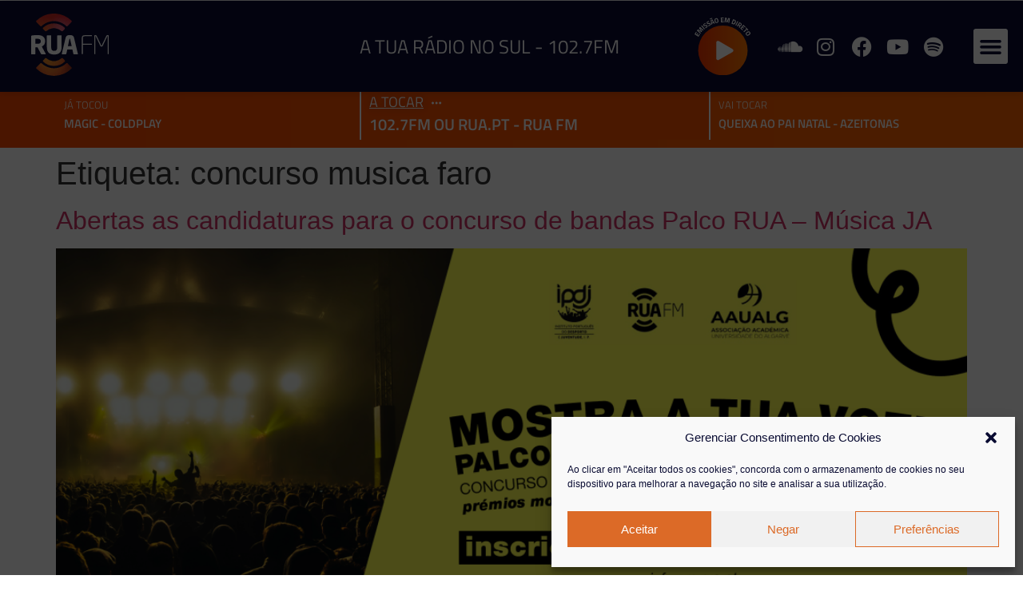

--- FILE ---
content_type: text/html; charset=UTF-8
request_url: https://rua.pt/tag/concurso-musica-faro/
body_size: 18456
content:
<!doctype html>
<html lang="pt-PT" prefix="og: http://ogp.me/ns# fb: http://ogp.me/ns/fb#">
<head>
	<meta charset="UTF-8">
	<meta name="viewport" content="width=device-width, initial-scale=1">
	<link rel="profile" href="https://gmpg.org/xfn/11">
	<title>Etiqueta: concurso musica faro &#x2d; RUA FM</title>
	<style>img:is([sizes="auto" i], [sizes^="auto," i]) { contain-intrinsic-size: 3000px 1500px }</style>
	
<!-- The SEO Framework by Sybre Waaijer -->
<meta name="robots" content="noindex,max-snippet:-1,max-image-preview:standard,max-video-preview:-1" />
<script type="application/ld+json">{"@context":"https://schema.org","@graph":[{"@type":"WebSite","@id":"https://rua.pt/#/schema/WebSite","url":"https://rua.pt/","name":"RUA FM","description":"Rádio Universitária do Algarve","inLanguage":"pt-PT","potentialAction":{"@type":"SearchAction","target":{"@type":"EntryPoint","urlTemplate":"https://rua.pt/search/{search_term_string}/"},"query-input":"required name=search_term_string"},"publisher":{"@type":"Organization","@id":"https://rua.pt/#/schema/Organization","name":"RUA FM","url":"https://rua.pt/","logo":{"@type":"ImageObject","url":"https://rua.pt/wp-content/uploads/2021/10/cropped-favicon.png","contentUrl":"https://rua.pt/wp-content/uploads/2021/10/cropped-favicon.png","width":512,"height":512}}},{"@type":"CollectionPage","@id":"https://rua.pt/tag/concurso-musica-faro/","url":"https://rua.pt/tag/concurso-musica-faro/","name":"Etiqueta: concurso musica faro &#x2d; RUA FM","inLanguage":"pt-PT","isPartOf":{"@id":"https://rua.pt/#/schema/WebSite"},"breadcrumb":{"@type":"BreadcrumbList","@id":"https://rua.pt/#/schema/BreadcrumbList","itemListElement":[{"@type":"ListItem","position":1,"item":"https://rua.pt/","name":"RUA FM"},{"@type":"ListItem","position":2,"name":"Etiqueta: concurso musica faro"}]}}]}</script>
<!-- / The SEO Framework by Sybre Waaijer | 12.38ms meta | 7.25ms boot -->

<link rel='dns-prefetch' href='//widget.mixcloud.com' />
<link rel="alternate" type="application/rss+xml" title="RUA FM &raquo; Feed" href="https://rua.pt/feed/" />
<link rel="alternate" type="application/rss+xml" title="RUA FM &raquo; Feed de comentários" href="https://rua.pt/comments/feed/" />
<link rel="alternate" type="application/rss+xml" title="Feed de etiquetas RUA FM &raquo; concurso musica faro" href="https://rua.pt/tag/concurso-musica-faro/feed/" />
<script>
window._wpemojiSettings = {"baseUrl":"https:\/\/s.w.org\/images\/core\/emoji\/16.0.1\/72x72\/","ext":".png","svgUrl":"https:\/\/s.w.org\/images\/core\/emoji\/16.0.1\/svg\/","svgExt":".svg","source":{"concatemoji":"https:\/\/rua.pt\/wp-includes\/js\/wp-emoji-release.min.js?ver=6.8.3"}};
/*! This file is auto-generated */
!function(s,n){var o,i,e;function c(e){try{var t={supportTests:e,timestamp:(new Date).valueOf()};sessionStorage.setItem(o,JSON.stringify(t))}catch(e){}}function p(e,t,n){e.clearRect(0,0,e.canvas.width,e.canvas.height),e.fillText(t,0,0);var t=new Uint32Array(e.getImageData(0,0,e.canvas.width,e.canvas.height).data),a=(e.clearRect(0,0,e.canvas.width,e.canvas.height),e.fillText(n,0,0),new Uint32Array(e.getImageData(0,0,e.canvas.width,e.canvas.height).data));return t.every(function(e,t){return e===a[t]})}function u(e,t){e.clearRect(0,0,e.canvas.width,e.canvas.height),e.fillText(t,0,0);for(var n=e.getImageData(16,16,1,1),a=0;a<n.data.length;a++)if(0!==n.data[a])return!1;return!0}function f(e,t,n,a){switch(t){case"flag":return n(e,"\ud83c\udff3\ufe0f\u200d\u26a7\ufe0f","\ud83c\udff3\ufe0f\u200b\u26a7\ufe0f")?!1:!n(e,"\ud83c\udde8\ud83c\uddf6","\ud83c\udde8\u200b\ud83c\uddf6")&&!n(e,"\ud83c\udff4\udb40\udc67\udb40\udc62\udb40\udc65\udb40\udc6e\udb40\udc67\udb40\udc7f","\ud83c\udff4\u200b\udb40\udc67\u200b\udb40\udc62\u200b\udb40\udc65\u200b\udb40\udc6e\u200b\udb40\udc67\u200b\udb40\udc7f");case"emoji":return!a(e,"\ud83e\udedf")}return!1}function g(e,t,n,a){var r="undefined"!=typeof WorkerGlobalScope&&self instanceof WorkerGlobalScope?new OffscreenCanvas(300,150):s.createElement("canvas"),o=r.getContext("2d",{willReadFrequently:!0}),i=(o.textBaseline="top",o.font="600 32px Arial",{});return e.forEach(function(e){i[e]=t(o,e,n,a)}),i}function t(e){var t=s.createElement("script");t.src=e,t.defer=!0,s.head.appendChild(t)}"undefined"!=typeof Promise&&(o="wpEmojiSettingsSupports",i=["flag","emoji"],n.supports={everything:!0,everythingExceptFlag:!0},e=new Promise(function(e){s.addEventListener("DOMContentLoaded",e,{once:!0})}),new Promise(function(t){var n=function(){try{var e=JSON.parse(sessionStorage.getItem(o));if("object"==typeof e&&"number"==typeof e.timestamp&&(new Date).valueOf()<e.timestamp+604800&&"object"==typeof e.supportTests)return e.supportTests}catch(e){}return null}();if(!n){if("undefined"!=typeof Worker&&"undefined"!=typeof OffscreenCanvas&&"undefined"!=typeof URL&&URL.createObjectURL&&"undefined"!=typeof Blob)try{var e="postMessage("+g.toString()+"("+[JSON.stringify(i),f.toString(),p.toString(),u.toString()].join(",")+"));",a=new Blob([e],{type:"text/javascript"}),r=new Worker(URL.createObjectURL(a),{name:"wpTestEmojiSupports"});return void(r.onmessage=function(e){c(n=e.data),r.terminate(),t(n)})}catch(e){}c(n=g(i,f,p,u))}t(n)}).then(function(e){for(var t in e)n.supports[t]=e[t],n.supports.everything=n.supports.everything&&n.supports[t],"flag"!==t&&(n.supports.everythingExceptFlag=n.supports.everythingExceptFlag&&n.supports[t]);n.supports.everythingExceptFlag=n.supports.everythingExceptFlag&&!n.supports.flag,n.DOMReady=!1,n.readyCallback=function(){n.DOMReady=!0}}).then(function(){return e}).then(function(){var e;n.supports.everything||(n.readyCallback(),(e=n.source||{}).concatemoji?t(e.concatemoji):e.wpemoji&&e.twemoji&&(t(e.twemoji),t(e.wpemoji)))}))}((window,document),window._wpemojiSettings);
</script>
<style id='wp-emoji-styles-inline-css'>

	img.wp-smiley, img.emoji {
		display: inline !important;
		border: none !important;
		box-shadow: none !important;
		height: 1em !important;
		width: 1em !important;
		margin: 0 0.07em !important;
		vertical-align: -0.1em !important;
		background: none !important;
		padding: 0 !important;
	}
</style>
<!-- <link rel='stylesheet' id='wp-block-library-css' href='https://rua.pt/wp-includes/css/dist/block-library/style.min.css?ver=6.8.3' media='all' /> -->
<!-- <link rel='stylesheet' id='jet-engine-frontend-css' href='https://rua.pt/wp-content/plugins/jet-engine/assets/css/frontend.css?ver=3.6.8' media='all' /> -->
<link rel="stylesheet" type="text/css" href="//rua.pt/wp-content/cache/wpfc-minified/lc8g36q8/dts6o.css" media="all"/>
<style id='global-styles-inline-css'>
:root{--wp--preset--aspect-ratio--square: 1;--wp--preset--aspect-ratio--4-3: 4/3;--wp--preset--aspect-ratio--3-4: 3/4;--wp--preset--aspect-ratio--3-2: 3/2;--wp--preset--aspect-ratio--2-3: 2/3;--wp--preset--aspect-ratio--16-9: 16/9;--wp--preset--aspect-ratio--9-16: 9/16;--wp--preset--color--black: #000000;--wp--preset--color--cyan-bluish-gray: #abb8c3;--wp--preset--color--white: #ffffff;--wp--preset--color--pale-pink: #f78da7;--wp--preset--color--vivid-red: #cf2e2e;--wp--preset--color--luminous-vivid-orange: #ff6900;--wp--preset--color--luminous-vivid-amber: #fcb900;--wp--preset--color--light-green-cyan: #7bdcb5;--wp--preset--color--vivid-green-cyan: #00d084;--wp--preset--color--pale-cyan-blue: #8ed1fc;--wp--preset--color--vivid-cyan-blue: #0693e3;--wp--preset--color--vivid-purple: #9b51e0;--wp--preset--gradient--vivid-cyan-blue-to-vivid-purple: linear-gradient(135deg,rgba(6,147,227,1) 0%,rgb(155,81,224) 100%);--wp--preset--gradient--light-green-cyan-to-vivid-green-cyan: linear-gradient(135deg,rgb(122,220,180) 0%,rgb(0,208,130) 100%);--wp--preset--gradient--luminous-vivid-amber-to-luminous-vivid-orange: linear-gradient(135deg,rgba(252,185,0,1) 0%,rgba(255,105,0,1) 100%);--wp--preset--gradient--luminous-vivid-orange-to-vivid-red: linear-gradient(135deg,rgba(255,105,0,1) 0%,rgb(207,46,46) 100%);--wp--preset--gradient--very-light-gray-to-cyan-bluish-gray: linear-gradient(135deg,rgb(238,238,238) 0%,rgb(169,184,195) 100%);--wp--preset--gradient--cool-to-warm-spectrum: linear-gradient(135deg,rgb(74,234,220) 0%,rgb(151,120,209) 20%,rgb(207,42,186) 40%,rgb(238,44,130) 60%,rgb(251,105,98) 80%,rgb(254,248,76) 100%);--wp--preset--gradient--blush-light-purple: linear-gradient(135deg,rgb(255,206,236) 0%,rgb(152,150,240) 100%);--wp--preset--gradient--blush-bordeaux: linear-gradient(135deg,rgb(254,205,165) 0%,rgb(254,45,45) 50%,rgb(107,0,62) 100%);--wp--preset--gradient--luminous-dusk: linear-gradient(135deg,rgb(255,203,112) 0%,rgb(199,81,192) 50%,rgb(65,88,208) 100%);--wp--preset--gradient--pale-ocean: linear-gradient(135deg,rgb(255,245,203) 0%,rgb(182,227,212) 50%,rgb(51,167,181) 100%);--wp--preset--gradient--electric-grass: linear-gradient(135deg,rgb(202,248,128) 0%,rgb(113,206,126) 100%);--wp--preset--gradient--midnight: linear-gradient(135deg,rgb(2,3,129) 0%,rgb(40,116,252) 100%);--wp--preset--font-size--small: 13px;--wp--preset--font-size--medium: 20px;--wp--preset--font-size--large: 36px;--wp--preset--font-size--x-large: 42px;--wp--preset--spacing--20: 0.44rem;--wp--preset--spacing--30: 0.67rem;--wp--preset--spacing--40: 1rem;--wp--preset--spacing--50: 1.5rem;--wp--preset--spacing--60: 2.25rem;--wp--preset--spacing--70: 3.38rem;--wp--preset--spacing--80: 5.06rem;--wp--preset--shadow--natural: 6px 6px 9px rgba(0, 0, 0, 0.2);--wp--preset--shadow--deep: 12px 12px 50px rgba(0, 0, 0, 0.4);--wp--preset--shadow--sharp: 6px 6px 0px rgba(0, 0, 0, 0.2);--wp--preset--shadow--outlined: 6px 6px 0px -3px rgba(255, 255, 255, 1), 6px 6px rgba(0, 0, 0, 1);--wp--preset--shadow--crisp: 6px 6px 0px rgba(0, 0, 0, 1);}:root { --wp--style--global--content-size: 800px;--wp--style--global--wide-size: 1200px; }:where(body) { margin: 0; }.wp-site-blocks > .alignleft { float: left; margin-right: 2em; }.wp-site-blocks > .alignright { float: right; margin-left: 2em; }.wp-site-blocks > .aligncenter { justify-content: center; margin-left: auto; margin-right: auto; }:where(.wp-site-blocks) > * { margin-block-start: 24px; margin-block-end: 0; }:where(.wp-site-blocks) > :first-child { margin-block-start: 0; }:where(.wp-site-blocks) > :last-child { margin-block-end: 0; }:root { --wp--style--block-gap: 24px; }:root :where(.is-layout-flow) > :first-child{margin-block-start: 0;}:root :where(.is-layout-flow) > :last-child{margin-block-end: 0;}:root :where(.is-layout-flow) > *{margin-block-start: 24px;margin-block-end: 0;}:root :where(.is-layout-constrained) > :first-child{margin-block-start: 0;}:root :where(.is-layout-constrained) > :last-child{margin-block-end: 0;}:root :where(.is-layout-constrained) > *{margin-block-start: 24px;margin-block-end: 0;}:root :where(.is-layout-flex){gap: 24px;}:root :where(.is-layout-grid){gap: 24px;}.is-layout-flow > .alignleft{float: left;margin-inline-start: 0;margin-inline-end: 2em;}.is-layout-flow > .alignright{float: right;margin-inline-start: 2em;margin-inline-end: 0;}.is-layout-flow > .aligncenter{margin-left: auto !important;margin-right: auto !important;}.is-layout-constrained > .alignleft{float: left;margin-inline-start: 0;margin-inline-end: 2em;}.is-layout-constrained > .alignright{float: right;margin-inline-start: 2em;margin-inline-end: 0;}.is-layout-constrained > .aligncenter{margin-left: auto !important;margin-right: auto !important;}.is-layout-constrained > :where(:not(.alignleft):not(.alignright):not(.alignfull)){max-width: var(--wp--style--global--content-size);margin-left: auto !important;margin-right: auto !important;}.is-layout-constrained > .alignwide{max-width: var(--wp--style--global--wide-size);}body .is-layout-flex{display: flex;}.is-layout-flex{flex-wrap: wrap;align-items: center;}.is-layout-flex > :is(*, div){margin: 0;}body .is-layout-grid{display: grid;}.is-layout-grid > :is(*, div){margin: 0;}body{padding-top: 0px;padding-right: 0px;padding-bottom: 0px;padding-left: 0px;}a:where(:not(.wp-element-button)){text-decoration: underline;}:root :where(.wp-element-button, .wp-block-button__link){background-color: #32373c;border-width: 0;color: #fff;font-family: inherit;font-size: inherit;line-height: inherit;padding: calc(0.667em + 2px) calc(1.333em + 2px);text-decoration: none;}.has-black-color{color: var(--wp--preset--color--black) !important;}.has-cyan-bluish-gray-color{color: var(--wp--preset--color--cyan-bluish-gray) !important;}.has-white-color{color: var(--wp--preset--color--white) !important;}.has-pale-pink-color{color: var(--wp--preset--color--pale-pink) !important;}.has-vivid-red-color{color: var(--wp--preset--color--vivid-red) !important;}.has-luminous-vivid-orange-color{color: var(--wp--preset--color--luminous-vivid-orange) !important;}.has-luminous-vivid-amber-color{color: var(--wp--preset--color--luminous-vivid-amber) !important;}.has-light-green-cyan-color{color: var(--wp--preset--color--light-green-cyan) !important;}.has-vivid-green-cyan-color{color: var(--wp--preset--color--vivid-green-cyan) !important;}.has-pale-cyan-blue-color{color: var(--wp--preset--color--pale-cyan-blue) !important;}.has-vivid-cyan-blue-color{color: var(--wp--preset--color--vivid-cyan-blue) !important;}.has-vivid-purple-color{color: var(--wp--preset--color--vivid-purple) !important;}.has-black-background-color{background-color: var(--wp--preset--color--black) !important;}.has-cyan-bluish-gray-background-color{background-color: var(--wp--preset--color--cyan-bluish-gray) !important;}.has-white-background-color{background-color: var(--wp--preset--color--white) !important;}.has-pale-pink-background-color{background-color: var(--wp--preset--color--pale-pink) !important;}.has-vivid-red-background-color{background-color: var(--wp--preset--color--vivid-red) !important;}.has-luminous-vivid-orange-background-color{background-color: var(--wp--preset--color--luminous-vivid-orange) !important;}.has-luminous-vivid-amber-background-color{background-color: var(--wp--preset--color--luminous-vivid-amber) !important;}.has-light-green-cyan-background-color{background-color: var(--wp--preset--color--light-green-cyan) !important;}.has-vivid-green-cyan-background-color{background-color: var(--wp--preset--color--vivid-green-cyan) !important;}.has-pale-cyan-blue-background-color{background-color: var(--wp--preset--color--pale-cyan-blue) !important;}.has-vivid-cyan-blue-background-color{background-color: var(--wp--preset--color--vivid-cyan-blue) !important;}.has-vivid-purple-background-color{background-color: var(--wp--preset--color--vivid-purple) !important;}.has-black-border-color{border-color: var(--wp--preset--color--black) !important;}.has-cyan-bluish-gray-border-color{border-color: var(--wp--preset--color--cyan-bluish-gray) !important;}.has-white-border-color{border-color: var(--wp--preset--color--white) !important;}.has-pale-pink-border-color{border-color: var(--wp--preset--color--pale-pink) !important;}.has-vivid-red-border-color{border-color: var(--wp--preset--color--vivid-red) !important;}.has-luminous-vivid-orange-border-color{border-color: var(--wp--preset--color--luminous-vivid-orange) !important;}.has-luminous-vivid-amber-border-color{border-color: var(--wp--preset--color--luminous-vivid-amber) !important;}.has-light-green-cyan-border-color{border-color: var(--wp--preset--color--light-green-cyan) !important;}.has-vivid-green-cyan-border-color{border-color: var(--wp--preset--color--vivid-green-cyan) !important;}.has-pale-cyan-blue-border-color{border-color: var(--wp--preset--color--pale-cyan-blue) !important;}.has-vivid-cyan-blue-border-color{border-color: var(--wp--preset--color--vivid-cyan-blue) !important;}.has-vivid-purple-border-color{border-color: var(--wp--preset--color--vivid-purple) !important;}.has-vivid-cyan-blue-to-vivid-purple-gradient-background{background: var(--wp--preset--gradient--vivid-cyan-blue-to-vivid-purple) !important;}.has-light-green-cyan-to-vivid-green-cyan-gradient-background{background: var(--wp--preset--gradient--light-green-cyan-to-vivid-green-cyan) !important;}.has-luminous-vivid-amber-to-luminous-vivid-orange-gradient-background{background: var(--wp--preset--gradient--luminous-vivid-amber-to-luminous-vivid-orange) !important;}.has-luminous-vivid-orange-to-vivid-red-gradient-background{background: var(--wp--preset--gradient--luminous-vivid-orange-to-vivid-red) !important;}.has-very-light-gray-to-cyan-bluish-gray-gradient-background{background: var(--wp--preset--gradient--very-light-gray-to-cyan-bluish-gray) !important;}.has-cool-to-warm-spectrum-gradient-background{background: var(--wp--preset--gradient--cool-to-warm-spectrum) !important;}.has-blush-light-purple-gradient-background{background: var(--wp--preset--gradient--blush-light-purple) !important;}.has-blush-bordeaux-gradient-background{background: var(--wp--preset--gradient--blush-bordeaux) !important;}.has-luminous-dusk-gradient-background{background: var(--wp--preset--gradient--luminous-dusk) !important;}.has-pale-ocean-gradient-background{background: var(--wp--preset--gradient--pale-ocean) !important;}.has-electric-grass-gradient-background{background: var(--wp--preset--gradient--electric-grass) !important;}.has-midnight-gradient-background{background: var(--wp--preset--gradient--midnight) !important;}.has-small-font-size{font-size: var(--wp--preset--font-size--small) !important;}.has-medium-font-size{font-size: var(--wp--preset--font-size--medium) !important;}.has-large-font-size{font-size: var(--wp--preset--font-size--large) !important;}.has-x-large-font-size{font-size: var(--wp--preset--font-size--x-large) !important;}
:root :where(.wp-block-pullquote){font-size: 1.5em;line-height: 1.6;}
</style>
<!-- <link rel='stylesheet' id='pafe-extension-style-css' href='https://rua.pt/wp-content/plugins/piotnet-addons-for-elementor-pro/assets/css/minify/extension.min.css?ver=7.1.62' media='all' /> -->
<!-- <link rel='stylesheet' id='cmplz-general-css' href='https://rua.pt/wp-content/plugins/complianz-gdpr/assets/css/cookieblocker.min.css?ver=1747752263' media='all' /> -->
<!-- <link rel='stylesheet' id='hello-elementor-css' href='https://rua.pt/wp-content/themes/hello-elementor/style.min.css?ver=3.4.2' media='all' /> -->
<!-- <link rel='stylesheet' id='hello-elementor-theme-style-css' href='https://rua.pt/wp-content/themes/hello-elementor/theme.min.css?ver=3.4.2' media='all' /> -->
<!-- <link rel='stylesheet' id='hello-elementor-header-footer-css' href='https://rua.pt/wp-content/themes/hello-elementor/header-footer.min.css?ver=3.4.2' media='all' /> -->
<!-- <link rel='stylesheet' id='elementor-frontend-css' href='https://rua.pt/wp-content/uploads/elementor/css/custom-frontend.min.css?ver=1747752330' media='all' /> -->
<link rel="stylesheet" type="text/css" href="//rua.pt/wp-content/cache/wpfc-minified/78461mkf/dts6o.css" media="all"/>
<link rel='stylesheet' id='elementor-post-4-css' href='https://rua.pt/wp-content/uploads/elementor/css/post-4.css?ver=1747752330' media='all' />
<!-- <link rel='stylesheet' id='widget-image-css' href='https://rua.pt/wp-content/plugins/elementor/assets/css/widget-image.min.css?ver=3.29.0' media='all' /> -->
<!-- <link rel='stylesheet' id='widget-heading-css' href='https://rua.pt/wp-content/plugins/elementor/assets/css/widget-heading.min.css?ver=3.29.0' media='all' /> -->
<!-- <link rel='stylesheet' id='widget-social-icons-css' href='https://rua.pt/wp-content/plugins/elementor/assets/css/widget-social-icons.min.css?ver=3.29.0' media='all' /> -->
<!-- <link rel='stylesheet' id='e-apple-webkit-css' href='https://rua.pt/wp-content/uploads/elementor/css/custom-apple-webkit.min.css?ver=1747752330' media='all' /> -->
<!-- <link rel='stylesheet' id='widget-nav-menu-css' href='https://rua.pt/wp-content/uploads/elementor/css/custom-pro-widget-nav-menu.min.css?ver=1747752330' media='all' /> -->
<!-- <link rel='stylesheet' id='e-sticky-css' href='https://rua.pt/wp-content/plugins/elementor-pro/assets/css/modules/sticky.min.css?ver=3.29.0' media='all' /> -->
<!-- <link rel='stylesheet' id='e-animation-fadeIn-css' href='https://rua.pt/wp-content/plugins/elementor/assets/lib/animations/styles/fadeIn.min.css?ver=3.29.0' media='all' /> -->
<!-- <link rel='stylesheet' id='e-motion-fx-css' href='https://rua.pt/wp-content/plugins/elementor-pro/assets/css/modules/motion-fx.min.css?ver=3.29.0' media='all' /> -->
<!-- <link rel='stylesheet' id='jet-elements-css' href='https://rua.pt/wp-content/plugins/jet-elements/assets/css/jet-elements.css?ver=2.7.6' media='all' /> -->
<!-- <link rel='stylesheet' id='jet-lottie-css' href='https://rua.pt/wp-content/plugins/jet-elements/assets/css/addons/jet-lottie.css?ver=2.7.6' media='all' /> -->
<!-- <link rel='stylesheet' id='widget-spacer-css' href='https://rua.pt/wp-content/plugins/elementor/assets/css/widget-spacer.min.css?ver=3.29.0' media='all' /> -->
<!-- <link rel='stylesheet' id='widget-divider-css' href='https://rua.pt/wp-content/plugins/elementor/assets/css/widget-divider.min.css?ver=3.29.0' media='all' /> -->
<!-- <link rel='stylesheet' id='elementor-icons-css' href='https://rua.pt/wp-content/plugins/elementor/assets/lib/eicons/css/elementor-icons.min.css?ver=5.40.0' media='all' /> -->
<link rel="stylesheet" type="text/css" href="//rua.pt/wp-content/cache/wpfc-minified/d7rsviyh/dtsog.css" media="all"/>
<link rel='stylesheet' id='elementor-post-8-css' href='https://rua.pt/wp-content/uploads/elementor/css/post-8.css?ver=1747752331' media='all' />
<link rel='stylesheet' id='elementor-post-29-css' href='https://rua.pt/wp-content/uploads/elementor/css/post-29.css?ver=1747752331' media='all' />
<!-- <link rel='stylesheet' id='hello-elementor-child-style-css' href='https://rua.pt/wp-content/themes/hello-theme-child-master/style.css?ver=1.0.0' media='all' /> -->
<!-- <link rel='stylesheet' id='rua-list-mixcloud-playlist-css' href='https://rua.pt/wp-content/themes/hello-theme-child-master/playlist.css?ver=1.4' media='all' /> -->
<!-- <link rel='stylesheet' id='elementor-gf-local-titilliumweb-css' href='https://rua.pt/wp-content/uploads/elementor/google-fonts/css/titilliumweb.css?ver=1747752305' media='all' /> -->
<!-- <link rel='stylesheet' id='elementor-icons-shared-0-css' href='https://rua.pt/wp-content/plugins/elementor/assets/lib/font-awesome/css/fontawesome.min.css?ver=5.15.3' media='all' /> -->
<!-- <link rel='stylesheet' id='elementor-icons-fa-brands-css' href='https://rua.pt/wp-content/plugins/elementor/assets/lib/font-awesome/css/brands.min.css?ver=5.15.3' media='all' /> -->
<!-- <link rel='stylesheet' id='elementor-icons-fa-solid-css' href='https://rua.pt/wp-content/plugins/elementor/assets/lib/font-awesome/css/solid.min.css?ver=5.15.3' media='all' /> -->
<link rel="stylesheet" type="text/css" href="//rua.pt/wp-content/cache/wpfc-minified/qoi82eg/dtsi0.css" media="all"/>
<script src='//rua.pt/wp-content/cache/wpfc-minified/g13iacbo/dts6o.js' type="text/javascript"></script>
<!-- <script src="https://rua.pt/wp-includes/js/jquery/jquery.min.js?ver=3.7.1" id="jquery-core-js"></script> -->
<!-- <script src="https://rua.pt/wp-includes/js/jquery/jquery-migrate.min.js?ver=3.4.1" id="jquery-migrate-js"></script> -->
<!-- <script src="https://rua.pt/wp-content/plugins/piotnet-addons-for-elementor-pro/assets/js/minify/extension.min.js?ver=7.1.62" id="pafe-extension-js"></script> -->
<script src="//widget.mixcloud.com/media/js/widgetApi.js?ver=6.8.3" id="mixcloud_script-js"></script>
<script src='//rua.pt/wp-content/cache/wpfc-minified/qa6xqpdm/dts6o.js' type="text/javascript"></script>
<!-- <script src="https://rua.pt/wp-content/plugins/list-mixcloud/playlist.js?ver=6.8.3" id="custom-script-js"></script> -->
<link rel="https://api.w.org/" href="https://rua.pt/wp-json/" /><link rel="alternate" title="JSON" type="application/json" href="https://rua.pt/wp-json/wp/v2/tags/283" /><link rel="EditURI" type="application/rsd+xml" title="RSD" href="https://rua.pt/xmlrpc.php?rsd" />

<!-- This site is using AdRotate v5.8.18 Professional to display their advertisements - https://ajdg.solutions/ -->
<!-- AdRotate CSS -->
<style type="text/css" media="screen">
	.g { margin:0px; padding:0px; overflow:hidden; line-height:1; zoom:1; }
	.g img { height:auto; }
	.g-col { position:relative; float:left; }
	.g-col:first-child { margin-left: 0; }
	.g-col:last-child { margin-right: 0; }
	.g-1 {  margin: 0 auto; }
	@media only screen and (max-width: 480px) {
		.g-col, .g-dyn, .g-single { width:100%; margin-left:0; margin-right:0; }
	}
</style>
<!-- /AdRotate CSS -->

			<style>.cmplz-hidden {
					display: none !important;
				}</style><meta name="generator" content="Elementor 3.29.0; features: additional_custom_breakpoints, e_local_google_fonts; settings: css_print_method-external, google_font-enabled, font_display-swap">
<!-- Google tag (gtag.js) -->
<script type="text/plain" data-service="google-analytics" data-category="statistics" async data-cmplz-src="https://www.googletagmanager.com/gtag/js?id=G-3L48KL5Q1G"></script>
<script>
  window.dataLayer = window.dataLayer || [];
  function gtag(){dataLayer.push(arguments);}
  gtag('js', new Date());

  gtag('config', 'G-3L48KL5Q1G');
</script>
			<style>
				.e-con.e-parent:nth-of-type(n+4):not(.e-lazyloaded):not(.e-no-lazyload),
				.e-con.e-parent:nth-of-type(n+4):not(.e-lazyloaded):not(.e-no-lazyload) * {
					background-image: none !important;
				}
				@media screen and (max-height: 1024px) {
					.e-con.e-parent:nth-of-type(n+3):not(.e-lazyloaded):not(.e-no-lazyload),
					.e-con.e-parent:nth-of-type(n+3):not(.e-lazyloaded):not(.e-no-lazyload) * {
						background-image: none !important;
					}
				}
				@media screen and (max-height: 640px) {
					.e-con.e-parent:nth-of-type(n+2):not(.e-lazyloaded):not(.e-no-lazyload),
					.e-con.e-parent:nth-of-type(n+2):not(.e-lazyloaded):not(.e-no-lazyload) * {
						background-image: none !important;
					}
				}
			</style>
			<link rel="icon" href="https://rua.pt/wp-content/uploads/2021/10/cropped-favicon-32x32.png" sizes="32x32" />
<link rel="icon" href="https://rua.pt/wp-content/uploads/2021/10/cropped-favicon-192x192.png" sizes="192x192" />
<link rel="apple-touch-icon" href="https://rua.pt/wp-content/uploads/2021/10/cropped-favicon-180x180.png" />
<meta name="msapplication-TileImage" content="https://rua.pt/wp-content/uploads/2021/10/cropped-favicon-270x270.png" />
<style>.pswp.pafe-lightbox-modal {display: none;}</style>
<!-- START - Open Graph and Twitter Card Tags 3.3.5 -->
 <!-- Facebook Open Graph -->
  <meta property="og:locale" content="pt_PT"/>
  <meta property="og:site_name" content="RUA FM"/>
  <meta property="og:url" content="https://rua.pt/tag/concurso-musica-faro/"/>
  <meta property="og:type" content="article"/>
  <meta property="og:image" content="https://rua.pt/wp-content/uploads/2024/02/cropped-Logo_rua_fm7-scaled-1.jpg"/>
  <meta property="og:image:url" content="https://rua.pt/wp-content/uploads/2024/02/cropped-Logo_rua_fm7-scaled-1.jpg"/>
  <meta property="og:image:secure_url" content="https://rua.pt/wp-content/uploads/2024/02/cropped-Logo_rua_fm7-scaled-1.jpg"/>
 <!-- Google+ / Schema.org -->
 <!-- Twitter Cards -->
  <meta name="twitter:title" content="concurso musica faro"/>
  <meta name="twitter:url" content="https://rua.pt/tag/concurso-musica-faro/"/>
  <meta name="twitter:description" content="Rádio Universitária do Algarve"/>
  <meta name="twitter:image" content="https://rua.pt/wp-content/uploads/2024/02/cropped-Logo_rua_fm7-scaled-1.jpg"/>
  <meta name="twitter:card" content="summary_large_image"/>
 <!-- SEO -->
 <!-- Misc. tags -->
 <!-- is_tag -->
<!-- END - Open Graph and Twitter Card Tags 3.3.5 -->
	
</head>
<body data-cmplz=1 class="archive tag tag-concurso-musica-faro tag-283 wp-custom-logo wp-embed-responsive wp-theme-hello-elementor wp-child-theme-hello-theme-child-master hello-elementor-default elementor-default elementor-kit-4">


<a class="skip-link screen-reader-text" href="#content">Pular para o conteúdo</a>

		<div data-elementor-type="header" data-elementor-id="8" class="elementor elementor-8 elementor-location-header" data-elementor-post-type="elementor_library">
					<section class="elementor-section elementor-top-section elementor-element elementor-element-7169fca elementor-section-full_width topb elementor-section-height-default elementor-section-height-default" data-id="7169fca" data-element_type="section" data-settings="{&quot;jet_parallax_layout_list&quot;:[{&quot;jet_parallax_layout_image&quot;:{&quot;url&quot;:&quot;&quot;,&quot;id&quot;:&quot;&quot;,&quot;size&quot;:&quot;&quot;},&quot;_id&quot;:&quot;f09cfa7&quot;,&quot;jet_parallax_layout_image_laptop&quot;:{&quot;url&quot;:&quot;&quot;,&quot;id&quot;:&quot;&quot;,&quot;size&quot;:&quot;&quot;},&quot;jet_parallax_layout_image_tablet&quot;:{&quot;url&quot;:&quot;&quot;,&quot;id&quot;:&quot;&quot;,&quot;size&quot;:&quot;&quot;},&quot;jet_parallax_layout_image_mobile&quot;:{&quot;url&quot;:&quot;&quot;,&quot;id&quot;:&quot;&quot;,&quot;size&quot;:&quot;&quot;},&quot;jet_parallax_layout_speed&quot;:{&quot;unit&quot;:&quot;%&quot;,&quot;size&quot;:50,&quot;sizes&quot;:[]},&quot;jet_parallax_layout_type&quot;:&quot;scroll&quot;,&quot;jet_parallax_layout_direction&quot;:null,&quot;jet_parallax_layout_fx_direction&quot;:null,&quot;jet_parallax_layout_z_index&quot;:&quot;&quot;,&quot;jet_parallax_layout_bg_x&quot;:50,&quot;jet_parallax_layout_bg_x_laptop&quot;:&quot;&quot;,&quot;jet_parallax_layout_bg_x_tablet&quot;:&quot;&quot;,&quot;jet_parallax_layout_bg_x_mobile&quot;:&quot;&quot;,&quot;jet_parallax_layout_bg_y&quot;:50,&quot;jet_parallax_layout_bg_y_laptop&quot;:&quot;&quot;,&quot;jet_parallax_layout_bg_y_tablet&quot;:&quot;&quot;,&quot;jet_parallax_layout_bg_y_mobile&quot;:&quot;&quot;,&quot;jet_parallax_layout_bg_size&quot;:&quot;auto&quot;,&quot;jet_parallax_layout_bg_size_laptop&quot;:&quot;&quot;,&quot;jet_parallax_layout_bg_size_tablet&quot;:&quot;&quot;,&quot;jet_parallax_layout_bg_size_mobile&quot;:&quot;&quot;,&quot;jet_parallax_layout_animation_prop&quot;:&quot;transform&quot;,&quot;jet_parallax_layout_on&quot;:[&quot;desktop&quot;,&quot;tablet&quot;]}],&quot;background_background&quot;:&quot;classic&quot;}">
						<div class="elementor-container elementor-column-gap-default">
					<div class="elementor-column elementor-col-100 elementor-top-column elementor-element elementor-element-de7142b" data-id="de7142b" data-element_type="column">
			<div class="elementor-widget-wrap elementor-element-populated">
						<div class="elementor-element elementor-element-c9057d9 elementor-widget elementor-widget-shortcode" data-id="c9057d9" data-element_type="widget" data-widget_type="shortcode.default">
				<div class="elementor-widget-container">
							<div class="elementor-shortcode"><!-- Either there are no banners, they are disabled or none qualified for this location! --></div>
						</div>
				</div>
					</div>
		</div>
					</div>
		</section>
				<section class="elementor-section elementor-top-section elementor-element elementor-element-3fbf840 elementor-section-boxed elementor-section-height-default elementor-section-height-default" data-id="3fbf840" data-element_type="section" data-settings="{&quot;jet_parallax_layout_list&quot;:[{&quot;jet_parallax_layout_image&quot;:{&quot;url&quot;:&quot;&quot;,&quot;id&quot;:&quot;&quot;,&quot;size&quot;:&quot;&quot;},&quot;_id&quot;:&quot;fa77bec&quot;,&quot;jet_parallax_layout_image_laptop&quot;:{&quot;url&quot;:&quot;&quot;,&quot;id&quot;:&quot;&quot;,&quot;size&quot;:&quot;&quot;},&quot;jet_parallax_layout_image_tablet&quot;:{&quot;url&quot;:&quot;&quot;,&quot;id&quot;:&quot;&quot;,&quot;size&quot;:&quot;&quot;},&quot;jet_parallax_layout_image_mobile&quot;:{&quot;url&quot;:&quot;&quot;,&quot;id&quot;:&quot;&quot;,&quot;size&quot;:&quot;&quot;},&quot;jet_parallax_layout_speed&quot;:{&quot;unit&quot;:&quot;%&quot;,&quot;size&quot;:50,&quot;sizes&quot;:[]},&quot;jet_parallax_layout_type&quot;:&quot;scroll&quot;,&quot;jet_parallax_layout_direction&quot;:null,&quot;jet_parallax_layout_fx_direction&quot;:null,&quot;jet_parallax_layout_z_index&quot;:&quot;&quot;,&quot;jet_parallax_layout_bg_x&quot;:50,&quot;jet_parallax_layout_bg_x_laptop&quot;:&quot;&quot;,&quot;jet_parallax_layout_bg_x_tablet&quot;:&quot;&quot;,&quot;jet_parallax_layout_bg_x_mobile&quot;:&quot;&quot;,&quot;jet_parallax_layout_bg_y&quot;:50,&quot;jet_parallax_layout_bg_y_laptop&quot;:&quot;&quot;,&quot;jet_parallax_layout_bg_y_tablet&quot;:&quot;&quot;,&quot;jet_parallax_layout_bg_y_mobile&quot;:&quot;&quot;,&quot;jet_parallax_layout_bg_size&quot;:&quot;auto&quot;,&quot;jet_parallax_layout_bg_size_laptop&quot;:&quot;&quot;,&quot;jet_parallax_layout_bg_size_tablet&quot;:&quot;&quot;,&quot;jet_parallax_layout_bg_size_mobile&quot;:&quot;&quot;,&quot;jet_parallax_layout_animation_prop&quot;:&quot;transform&quot;,&quot;jet_parallax_layout_on&quot;:[&quot;desktop&quot;,&quot;tablet&quot;]}],&quot;background_background&quot;:&quot;classic&quot;,&quot;sticky&quot;:&quot;top&quot;,&quot;sticky_on&quot;:[&quot;tablet&quot;,&quot;mobile&quot;],&quot;sticky_offset_mobile&quot;:0,&quot;sticky_offset&quot;:0,&quot;sticky_effects_offset&quot;:0,&quot;sticky_anchor_link_offset&quot;:0}">
						<div class="elementor-container elementor-column-gap-default">
					<div class="elementor-column elementor-col-33 elementor-top-column elementor-element elementor-element-6135f02" data-id="6135f02" data-element_type="column">
			<div class="elementor-widget-wrap elementor-element-populated">
						<div class="elementor-element elementor-element-9213a7e elementor-widget__width-auto elementor-hidden-tablet elementor-hidden-mobile elementor-widget elementor-widget-theme-site-logo elementor-widget-image" data-id="9213a7e" data-element_type="widget" data-widget_type="theme-site-logo.default">
				<div class="elementor-widget-container">
											<a href="https://rua.pt">
			<img width="151" height="146" src="https://rua.pt/wp-content/uploads/2021/10/Rua2.svg" class="attachment-full size-full wp-image-602" alt="" />				</a>
											</div>
				</div>
				<div class="elementor-element elementor-element-a434ed7 elementor-hidden-desktop elementor-hidden-laptop elementor-widget elementor-widget-image" data-id="a434ed7" data-element_type="widget" data-widget_type="image.default">
				<div class="elementor-widget-container">
																<a href="https://rua.pt">
							<img width="151" height="146" src="https://rua.pt/wp-content/uploads/2021/10/Rua2.svg" class="attachment-large size-large wp-image-602" alt="" />								</a>
															</div>
				</div>
					</div>
		</div>
				<div class="elementor-column elementor-col-33 elementor-top-column elementor-element elementor-element-7b08698 elementor-hidden-tablet elementor-hidden-mobile" data-id="7b08698" data-element_type="column">
			<div class="elementor-widget-wrap elementor-element-populated">
						<div class="elementor-element elementor-element-931d4f8 elementor-widget elementor-widget-heading" data-id="931d4f8" data-element_type="widget" data-widget_type="heading.default">
				<div class="elementor-widget-container">
					<h4 class="elementor-heading-title elementor-size-default">A TUA RÁDIO NO SUL - 102.7FM</h4>				</div>
				</div>
					</div>
		</div>
				<div class="elementor-column elementor-col-33 elementor-top-column elementor-element elementor-element-d098af3" data-id="d098af3" data-element_type="column">
			<div class="elementor-widget-wrap elementor-element-populated">
						<div class="elementor-element elementor-element-f7139d6 elementor-widget__width-initial emissao elementor-widget elementor-widget-image" data-id="f7139d6" data-element_type="widget" data-widget_type="image.default">
				<div class="elementor-widget-container">
																<a href="https://centova.radio.com.pt/proxy/037?mp=/stream" target="_blank">
							<img width="156" height="159" src="https://rua.pt/wp-content/uploads/2021/10/Asset-2-2.svg" class="attachment-medium size-medium wp-image-46460" alt="" />								</a>
															</div>
				</div>
				<div class="elementor-element elementor-element-8515b5d elementor-widget__width-auto elementor-hidden-tablet elementor-hidden-mobile elementor-grid-5 elementor-shape-rounded e-grid-align-center elementor-widget elementor-widget-social-icons" data-id="8515b5d" data-element_type="widget" data-widget_type="social-icons.default">
				<div class="elementor-widget-container">
							<div class="elementor-social-icons-wrapper elementor-grid" role="list">
							<span class="elementor-grid-item" role="listitem">
					<a class="elementor-icon elementor-social-icon elementor-social-icon-soundcloud elementor-repeater-item-50cbc83" href="https://soundcloud.com/ruafm" target="_blank">
						<span class="elementor-screen-only">Soundcloud</span>
						<i class="fab fa-soundcloud"></i>					</a>
				</span>
							<span class="elementor-grid-item" role="listitem">
					<a class="elementor-icon elementor-social-icon elementor-social-icon-instagram elementor-repeater-item-1ffc222" href="https://www.instagram.com/ruafm" target="_blank">
						<span class="elementor-screen-only">Instagram</span>
						<i class="fab fa-instagram"></i>					</a>
				</span>
							<span class="elementor-grid-item" role="listitem">
					<a class="elementor-icon elementor-social-icon elementor-social-icon-facebook elementor-repeater-item-8a988d0" href="http://www.facebook.com/RUA.FM.102.7" target="_blank">
						<span class="elementor-screen-only">Facebook</span>
						<i class="fab fa-facebook"></i>					</a>
				</span>
							<span class="elementor-grid-item" role="listitem">
					<a class="elementor-icon elementor-social-icon elementor-social-icon-youtube elementor-repeater-item-428149a" href="https://www.youtube.com/user/RUAFM1027" target="_blank">
						<span class="elementor-screen-only">Youtube</span>
						<i class="fab fa-youtube"></i>					</a>
				</span>
							<span class="elementor-grid-item" role="listitem">
					<a class="elementor-icon elementor-social-icon elementor-social-icon-spotify elementor-repeater-item-8824f71" href="https://linktr.ee/ruafm" target="_blank">
						<span class="elementor-screen-only">Spotify</span>
						<i class="fab fa-spotify"></i>					</a>
				</span>
					</div>
						</div>
				</div>
				<div class="elementor-element elementor-element-d236ece elementor-nav-menu--stretch elementor-widget__width-auto elementor-nav-menu__text-align-aside elementor-nav-menu--toggle elementor-nav-menu--burger elementor-widget elementor-widget-nav-menu" data-id="d236ece" data-element_type="widget" data-settings="{&quot;layout&quot;:&quot;dropdown&quot;,&quot;full_width&quot;:&quot;stretch&quot;,&quot;submenu_icon&quot;:{&quot;value&quot;:&quot;&lt;i class=\&quot;fas fa-caret-down\&quot;&gt;&lt;\/i&gt;&quot;,&quot;library&quot;:&quot;fa-solid&quot;},&quot;toggle&quot;:&quot;burger&quot;}" data-widget_type="nav-menu.default">
				<div class="elementor-widget-container">
							<div class="elementor-menu-toggle" role="button" tabindex="0" aria-label="Menu Toggle" aria-expanded="false">
			<i aria-hidden="true" role="presentation" class="elementor-menu-toggle__icon--open eicon-menu-bar"></i><i aria-hidden="true" role="presentation" class="elementor-menu-toggle__icon--close eicon-close"></i>		</div>
					<nav class="elementor-nav-menu--dropdown elementor-nav-menu__container" aria-hidden="true">
				<ul id="menu-2-d236ece" class="elementor-nav-menu"><li class="menu-item menu-item-type-post_type menu-item-object-page menu-item-home menu-item-47198"><a href="https://rua.pt/" class="elementor-item" tabindex="-1">Início</a></li>
<li class="menu-item menu-item-type-post_type menu-item-object-page menu-item-371"><a href="https://rua.pt/rua-fm/" class="elementor-item" tabindex="-1">RUA FM</a></li>
<li class="menu-item menu-item-type-post_type menu-item-object-page menu-item-494"><a href="https://rua.pt/noticias/" class="elementor-item" tabindex="-1">Notícias</a></li>
<li class="menu-item menu-item-type-post_type menu-item-object-page menu-item-50246"><a href="https://rua.pt/passou-na-rua/" class="elementor-item" tabindex="-1">Passou Na RUA</a></li>
<li class="menu-item menu-item-type-post_type menu-item-object-page menu-item-1096"><a href="https://rua.pt/grelha/" class="elementor-item" tabindex="-1">Programação</a></li>
<li class="menu-item menu-item-type-post_type menu-item-object-page menu-item-46987"><a href="https://rua.pt/publicidade/" class="elementor-item" tabindex="-1">Publicidade</a></li>
<li class="menu-item menu-item-type-post_type menu-item-object-page menu-item-50585"><a href="https://rua.pt/identidade-grafica/" class="elementor-item" tabindex="-1">Identidade Gráfica</a></li>
<li class="menu-item menu-item-type-post_type menu-item-object-page menu-item-1456"><a href="https://rua.pt/contactos/" class="elementor-item" tabindex="-1">Contactos</a></li>
</ul>			</nav>
						</div>
				</div>
					</div>
		</div>
					</div>
		</section>
				<section class="elementor-section elementor-top-section elementor-element elementor-element-038823f elementor-hidden-tablet elementor-hidden-mobile elementor-section-boxed elementor-section-height-default elementor-section-height-default elementor-invisible" data-id="038823f" data-element_type="section" data-settings="{&quot;jet_parallax_layout_list&quot;:[{&quot;jet_parallax_layout_image&quot;:{&quot;url&quot;:&quot;&quot;,&quot;id&quot;:&quot;&quot;,&quot;size&quot;:&quot;&quot;},&quot;_id&quot;:&quot;fa77bec&quot;,&quot;jet_parallax_layout_image_laptop&quot;:{&quot;url&quot;:&quot;&quot;,&quot;id&quot;:&quot;&quot;,&quot;size&quot;:&quot;&quot;},&quot;jet_parallax_layout_image_tablet&quot;:{&quot;url&quot;:&quot;&quot;,&quot;id&quot;:&quot;&quot;,&quot;size&quot;:&quot;&quot;},&quot;jet_parallax_layout_image_mobile&quot;:{&quot;url&quot;:&quot;&quot;,&quot;id&quot;:&quot;&quot;,&quot;size&quot;:&quot;&quot;},&quot;jet_parallax_layout_speed&quot;:{&quot;unit&quot;:&quot;%&quot;,&quot;size&quot;:50,&quot;sizes&quot;:[]},&quot;jet_parallax_layout_type&quot;:&quot;scroll&quot;,&quot;jet_parallax_layout_direction&quot;:null,&quot;jet_parallax_layout_fx_direction&quot;:null,&quot;jet_parallax_layout_z_index&quot;:&quot;&quot;,&quot;jet_parallax_layout_bg_x&quot;:50,&quot;jet_parallax_layout_bg_x_laptop&quot;:&quot;&quot;,&quot;jet_parallax_layout_bg_x_tablet&quot;:&quot;&quot;,&quot;jet_parallax_layout_bg_x_mobile&quot;:&quot;&quot;,&quot;jet_parallax_layout_bg_y&quot;:50,&quot;jet_parallax_layout_bg_y_laptop&quot;:&quot;&quot;,&quot;jet_parallax_layout_bg_y_tablet&quot;:&quot;&quot;,&quot;jet_parallax_layout_bg_y_mobile&quot;:&quot;&quot;,&quot;jet_parallax_layout_bg_size&quot;:&quot;auto&quot;,&quot;jet_parallax_layout_bg_size_laptop&quot;:&quot;&quot;,&quot;jet_parallax_layout_bg_size_tablet&quot;:&quot;&quot;,&quot;jet_parallax_layout_bg_size_mobile&quot;:&quot;&quot;,&quot;jet_parallax_layout_animation_prop&quot;:&quot;transform&quot;,&quot;jet_parallax_layout_on&quot;:[&quot;desktop&quot;,&quot;tablet&quot;]}],&quot;background_background&quot;:&quot;classic&quot;,&quot;motion_fx_range&quot;:&quot;page&quot;,&quot;sticky&quot;:&quot;top&quot;,&quot;sticky_effects_offset&quot;:400,&quot;animation&quot;:&quot;fadeIn&quot;,&quot;sticky_on&quot;:[&quot;desktop&quot;,&quot;laptop&quot;,&quot;tablet&quot;],&quot;motion_fx_motion_fx_scrolling&quot;:&quot;yes&quot;,&quot;animation_delay&quot;:300,&quot;motion_fx_devices&quot;:[&quot;desktop&quot;,&quot;laptop&quot;,&quot;tablet&quot;,&quot;mobile&quot;],&quot;sticky_offset&quot;:0,&quot;sticky_anchor_link_offset&quot;:0}">
						<div class="elementor-container elementor-column-gap-default">
					<div class="elementor-column elementor-col-33 elementor-top-column elementor-element elementor-element-ae91089" data-id="ae91089" data-element_type="column">
			<div class="elementor-widget-wrap elementor-element-populated">
						<div class="elementor-element elementor-element-6d41c07 elementor-widget elementor-widget-image" data-id="6d41c07" data-element_type="widget" data-widget_type="image.default">
				<div class="elementor-widget-container">
																<a href="https://rua.pt">
							<img width="151" height="146" src="https://rua.pt/wp-content/uploads/2021/10/Rua2.svg" class="attachment-large size-large wp-image-602" alt="" />								</a>
															</div>
				</div>
					</div>
		</div>
				<div class="elementor-column elementor-col-33 elementor-top-column elementor-element elementor-element-98cf486" data-id="98cf486" data-element_type="column">
			<div class="elementor-widget-wrap elementor-element-populated">
						<div class="elementor-element elementor-element-a0770e7 elementor-widget elementor-widget-heading" data-id="a0770e7" data-element_type="widget" data-widget_type="heading.default">
				<div class="elementor-widget-container">
					<h4 class="elementor-heading-title elementor-size-default">A TUA RÁDIO NO SUL</h4>				</div>
				</div>
					</div>
		</div>
				<div class="elementor-column elementor-col-33 elementor-top-column elementor-element elementor-element-25e63c3" data-id="25e63c3" data-element_type="column">
			<div class="elementor-widget-wrap elementor-element-populated">
						<div class="elementor-element elementor-element-78d5f56 elementor-nav-menu--stretch elementor-widget__width-auto elementor-nav-menu__text-align-aside elementor-nav-menu--toggle elementor-nav-menu--burger elementor-widget elementor-widget-nav-menu" data-id="78d5f56" data-element_type="widget" data-settings="{&quot;layout&quot;:&quot;dropdown&quot;,&quot;full_width&quot;:&quot;stretch&quot;,&quot;submenu_icon&quot;:{&quot;value&quot;:&quot;&lt;i class=\&quot;fas fa-caret-down\&quot;&gt;&lt;\/i&gt;&quot;,&quot;library&quot;:&quot;fa-solid&quot;},&quot;toggle&quot;:&quot;burger&quot;}" data-widget_type="nav-menu.default">
				<div class="elementor-widget-container">
							<div class="elementor-menu-toggle" role="button" tabindex="0" aria-label="Menu Toggle" aria-expanded="false">
			<i aria-hidden="true" role="presentation" class="elementor-menu-toggle__icon--open eicon-menu-bar"></i><i aria-hidden="true" role="presentation" class="elementor-menu-toggle__icon--close eicon-close"></i>		</div>
					<nav class="elementor-nav-menu--dropdown elementor-nav-menu__container" aria-hidden="true">
				<ul id="menu-2-78d5f56" class="elementor-nav-menu"><li class="menu-item menu-item-type-post_type menu-item-object-page menu-item-home menu-item-47198"><a href="https://rua.pt/" class="elementor-item" tabindex="-1">Início</a></li>
<li class="menu-item menu-item-type-post_type menu-item-object-page menu-item-371"><a href="https://rua.pt/rua-fm/" class="elementor-item" tabindex="-1">RUA FM</a></li>
<li class="menu-item menu-item-type-post_type menu-item-object-page menu-item-494"><a href="https://rua.pt/noticias/" class="elementor-item" tabindex="-1">Notícias</a></li>
<li class="menu-item menu-item-type-post_type menu-item-object-page menu-item-50246"><a href="https://rua.pt/passou-na-rua/" class="elementor-item" tabindex="-1">Passou Na RUA</a></li>
<li class="menu-item menu-item-type-post_type menu-item-object-page menu-item-1096"><a href="https://rua.pt/grelha/" class="elementor-item" tabindex="-1">Programação</a></li>
<li class="menu-item menu-item-type-post_type menu-item-object-page menu-item-46987"><a href="https://rua.pt/publicidade/" class="elementor-item" tabindex="-1">Publicidade</a></li>
<li class="menu-item menu-item-type-post_type menu-item-object-page menu-item-50585"><a href="https://rua.pt/identidade-grafica/" class="elementor-item" tabindex="-1">Identidade Gráfica</a></li>
<li class="menu-item menu-item-type-post_type menu-item-object-page menu-item-1456"><a href="https://rua.pt/contactos/" class="elementor-item" tabindex="-1">Contactos</a></li>
</ul>			</nav>
						</div>
				</div>
					</div>
		</div>
					</div>
		</section>
				<section class="elementor-section elementor-top-section elementor-element elementor-element-89897aa elementor-section-full_width elementor-section-height-default elementor-section-height-default" data-id="89897aa" data-element_type="section" data-settings="{&quot;jet_parallax_layout_list&quot;:[{&quot;jet_parallax_layout_image&quot;:{&quot;url&quot;:&quot;&quot;,&quot;id&quot;:&quot;&quot;,&quot;size&quot;:&quot;&quot;},&quot;_id&quot;:&quot;73defda&quot;,&quot;jet_parallax_layout_image_laptop&quot;:{&quot;url&quot;:&quot;&quot;,&quot;id&quot;:&quot;&quot;,&quot;size&quot;:&quot;&quot;},&quot;jet_parallax_layout_image_tablet&quot;:{&quot;url&quot;:&quot;&quot;,&quot;id&quot;:&quot;&quot;,&quot;size&quot;:&quot;&quot;},&quot;jet_parallax_layout_image_mobile&quot;:{&quot;url&quot;:&quot;&quot;,&quot;id&quot;:&quot;&quot;,&quot;size&quot;:&quot;&quot;},&quot;jet_parallax_layout_speed&quot;:{&quot;unit&quot;:&quot;%&quot;,&quot;size&quot;:50,&quot;sizes&quot;:[]},&quot;jet_parallax_layout_type&quot;:&quot;scroll&quot;,&quot;jet_parallax_layout_direction&quot;:null,&quot;jet_parallax_layout_fx_direction&quot;:null,&quot;jet_parallax_layout_z_index&quot;:&quot;&quot;,&quot;jet_parallax_layout_bg_x&quot;:50,&quot;jet_parallax_layout_bg_x_laptop&quot;:&quot;&quot;,&quot;jet_parallax_layout_bg_x_tablet&quot;:&quot;&quot;,&quot;jet_parallax_layout_bg_x_mobile&quot;:&quot;&quot;,&quot;jet_parallax_layout_bg_y&quot;:50,&quot;jet_parallax_layout_bg_y_laptop&quot;:&quot;&quot;,&quot;jet_parallax_layout_bg_y_tablet&quot;:&quot;&quot;,&quot;jet_parallax_layout_bg_y_mobile&quot;:&quot;&quot;,&quot;jet_parallax_layout_bg_size&quot;:&quot;auto&quot;,&quot;jet_parallax_layout_bg_size_laptop&quot;:&quot;&quot;,&quot;jet_parallax_layout_bg_size_tablet&quot;:&quot;&quot;,&quot;jet_parallax_layout_bg_size_mobile&quot;:&quot;&quot;,&quot;jet_parallax_layout_animation_prop&quot;:&quot;transform&quot;,&quot;jet_parallax_layout_on&quot;:[&quot;desktop&quot;,&quot;tablet&quot;]}]}">
						<div class="elementor-container elementor-column-gap-no">
					<div class="elementor-column elementor-col-100 elementor-top-column elementor-element elementor-element-e72f37e" data-id="e72f37e" data-element_type="column" data-settings="{&quot;background_background&quot;:&quot;classic&quot;}">
			<div class="elementor-widget-wrap elementor-element-populated">
					<div class="elementor-background-overlay"></div>
						<section class="elementor-section elementor-inner-section elementor-element elementor-element-d5c6ec1 elementor-section-boxed elementor-section-height-default elementor-section-height-default" data-id="d5c6ec1" data-element_type="section" data-settings="{&quot;jet_parallax_layout_list&quot;:[{&quot;jet_parallax_layout_image&quot;:{&quot;url&quot;:&quot;&quot;,&quot;id&quot;:&quot;&quot;,&quot;size&quot;:&quot;&quot;},&quot;_id&quot;:&quot;285d6f9&quot;,&quot;jet_parallax_layout_image_laptop&quot;:{&quot;url&quot;:&quot;&quot;,&quot;id&quot;:&quot;&quot;,&quot;size&quot;:&quot;&quot;},&quot;jet_parallax_layout_image_tablet&quot;:{&quot;url&quot;:&quot;&quot;,&quot;id&quot;:&quot;&quot;,&quot;size&quot;:&quot;&quot;},&quot;jet_parallax_layout_image_mobile&quot;:{&quot;url&quot;:&quot;&quot;,&quot;id&quot;:&quot;&quot;,&quot;size&quot;:&quot;&quot;},&quot;jet_parallax_layout_speed&quot;:{&quot;unit&quot;:&quot;%&quot;,&quot;size&quot;:50,&quot;sizes&quot;:[]},&quot;jet_parallax_layout_type&quot;:&quot;scroll&quot;,&quot;jet_parallax_layout_direction&quot;:null,&quot;jet_parallax_layout_fx_direction&quot;:null,&quot;jet_parallax_layout_z_index&quot;:&quot;&quot;,&quot;jet_parallax_layout_bg_x&quot;:50,&quot;jet_parallax_layout_bg_x_laptop&quot;:&quot;&quot;,&quot;jet_parallax_layout_bg_x_tablet&quot;:&quot;&quot;,&quot;jet_parallax_layout_bg_x_mobile&quot;:&quot;&quot;,&quot;jet_parallax_layout_bg_y&quot;:50,&quot;jet_parallax_layout_bg_y_laptop&quot;:&quot;&quot;,&quot;jet_parallax_layout_bg_y_tablet&quot;:&quot;&quot;,&quot;jet_parallax_layout_bg_y_mobile&quot;:&quot;&quot;,&quot;jet_parallax_layout_bg_size&quot;:&quot;auto&quot;,&quot;jet_parallax_layout_bg_size_laptop&quot;:&quot;&quot;,&quot;jet_parallax_layout_bg_size_tablet&quot;:&quot;&quot;,&quot;jet_parallax_layout_bg_size_mobile&quot;:&quot;&quot;,&quot;jet_parallax_layout_animation_prop&quot;:&quot;transform&quot;,&quot;jet_parallax_layout_on&quot;:[&quot;desktop&quot;,&quot;tablet&quot;]}]}">
						<div class="elementor-container elementor-column-gap-default">
					<div class="elementor-column elementor-col-33 elementor-inner-column elementor-element elementor-element-4ef6c9e elementor-hidden-mobile" data-id="4ef6c9e" data-element_type="column">
			<div class="elementor-widget-wrap elementor-element-populated">
						<div class="elementor-element elementor-element-448e0c1 elementor-widget elementor-widget-heading" data-id="448e0c1" data-element_type="widget" data-widget_type="heading.default">
				<div class="elementor-widget-container">
					<span class="elementor-heading-title elementor-size-default">JÁ TOCOU</span>				</div>
				</div>
				<div class="elementor-element elementor-element-12e93cd elementor-widget elementor-widget-heading" data-id="12e93cd" data-element_type="widget" data-widget_type="heading.default">
				<div class="elementor-widget-container">
					<span class="elementor-heading-title elementor-size-default"><span class="rds-last">&nbsp;</span></span>				</div>
				</div>
					</div>
		</div>
				<div class="elementor-column elementor-col-33 elementor-inner-column elementor-element elementor-element-8e27a38" data-id="8e27a38" data-element_type="column" data-settings="{&quot;background_background&quot;:&quot;classic&quot;}">
			<div class="elementor-widget-wrap elementor-element-populated">
						<div class="elementor-element elementor-element-77d54c2 elementor-widget__width-auto elementor-widget elementor-widget-heading" data-id="77d54c2" data-element_type="widget" data-widget_type="heading.default">
				<div class="elementor-widget-container">
					<span class="elementor-heading-title elementor-size-default">A TOCAR</span>				</div>
				</div>
				<div class="elementor-element elementor-element-db6d3ad elementor-widget__width-auto elementor-widget elementor-widget-jet-lottie" data-id="db6d3ad" data-element_type="widget" data-widget_type="jet-lottie.default">
				<div class="elementor-widget-container">
					<div class="elementor-jet-lottie jet-elements"><div class="jet-lottie" data-settings="{&quot;path&quot;:&quot;https:\/\/rua.pt\/wp-content\/uploads\/2021\/10\/lf30_editor_7onjazll.json&quot;,&quot;renderer&quot;:&quot;svg&quot;,&quot;action_start&quot;:&quot;autoplay&quot;,&quot;delay&quot;:&quot;&quot;,&quot;on_hover_out&quot;:null,&quot;redirect_timeout&quot;:null,&quot;viewport&quot;:&quot;&quot;,&quot;loop&quot;:true,&quot;loop_times&quot;:&quot;&quot;,&quot;reversed&quot;:false,&quot;play_speed&quot;:1}"><div class="jet-lottie__elem"></div></div></div>				</div>
				</div>
				<div class="elementor-element elementor-element-5663635 elementor-widget elementor-widget-heading" data-id="5663635" data-element_type="widget" data-widget_type="heading.default">
				<div class="elementor-widget-container">
					<span class="elementor-heading-title elementor-size-default"><span class="rds-onair">&nbsp;</span></span>				</div>
				</div>
					</div>
		</div>
				<div class="elementor-column elementor-col-33 elementor-inner-column elementor-element elementor-element-1a48f4c elementor-hidden-mobile" data-id="1a48f4c" data-element_type="column">
			<div class="elementor-widget-wrap elementor-element-populated">
						<div class="elementor-element elementor-element-0cc6b7b elementor-widget elementor-widget-heading" data-id="0cc6b7b" data-element_type="widget" data-widget_type="heading.default">
				<div class="elementor-widget-container">
					<span class="elementor-heading-title elementor-size-default">VAI TOCAR</span>				</div>
				</div>
				<div class="elementor-element elementor-element-0210182 elementor-widget elementor-widget-heading" data-id="0210182" data-element_type="widget" data-widget_type="heading.default">
				<div class="elementor-widget-container">
					<span class="elementor-heading-title elementor-size-default"><span class="rds-next">&nbsp;</span></span>				</div>
				</div>
					</div>
		</div>
					</div>
		</section>
					</div>
		</div>
					</div>
		</section>
				</div>
		<main id="content" class="site-main">

			<div class="page-header">
			<h1 class="entry-title">Etiqueta: <span>concurso musica faro</span></h1>		</div>
	
	<div class="page-content">
					<article class="post">
				<h2 class="entry-title"><a href="https://rua.pt/atualidade/abertas-as-candidaturas-para-o-concurso-de-bandas-palco-rua-musica-ja/">Abertas as candidaturas para o concurso de bandas Palco RUA &#8211; Música JA</a></h2><a href="https://rua.pt/atualidade/abertas-as-candidaturas-para-o-concurso-de-bandas-palco-rua-musica-ja/"><img loading="lazy" width="800" height="335" src="https://rua.pt/wp-content/uploads/2025/05/HEADER-FB-PALCO-RUA-2025-1024x429.png" class="attachment-large size-large wp-post-image" alt="" decoding="async" srcset="https://rua.pt/wp-content/uploads/2025/05/HEADER-FB-PALCO-RUA-2025-1024x429.png 1024w, https://rua.pt/wp-content/uploads/2025/05/HEADER-FB-PALCO-RUA-2025-300x126.png 300w, https://rua.pt/wp-content/uploads/2025/05/HEADER-FB-PALCO-RUA-2025-768x321.png 768w, https://rua.pt/wp-content/uploads/2025/05/HEADER-FB-PALCO-RUA-2025-1536x643.png 1536w, https://rua.pt/wp-content/uploads/2025/05/HEADER-FB-PALCO-RUA-2025-2048x857.png 2048w" sizes="(max-width: 800px) 100vw, 800px" /></a><p>Estão abertas, desde hoje, as candidaturas para a edição de 2025 do concurso de bandas Palco RUA – Música JA, uma colaboração entre a RUA FM, o IPDJ e a Associação Académica da Universidade do Algarve. Até 30 de maio podes candidatar-te com a tua banda ou projeto para seres um dos oito nomes selecionados [&hellip;]</p>
			</article>
					<article class="post">
				<h2 class="entry-title"><a href="https://rua.pt/cultura/estao-abertas-as-candidaturas-para-o-concurso-de-bandas-palco-rua-musica-ja/">Estão abertas as candidaturas para o concurso de bandas Palco RUA &#8211; Música JA</a></h2><a href="https://rua.pt/cultura/estao-abertas-as-candidaturas-para-o-concurso-de-bandas-palco-rua-musica-ja/"><img width="800" height="451" src="https://rua.pt/wp-content/uploads/2024/03/PALCO-RUA-Capa-para-Facebook-1-1024x577.jpg" class="attachment-large size-large wp-post-image" alt="" decoding="async" srcset="https://rua.pt/wp-content/uploads/2024/03/PALCO-RUA-Capa-para-Facebook-1-1024x577.jpg 1024w, https://rua.pt/wp-content/uploads/2024/03/PALCO-RUA-Capa-para-Facebook-1-300x169.jpg 300w, https://rua.pt/wp-content/uploads/2024/03/PALCO-RUA-Capa-para-Facebook-1-768x433.jpg 768w, https://rua.pt/wp-content/uploads/2024/03/PALCO-RUA-Capa-para-Facebook-1-1536x865.jpg 1536w, https://rua.pt/wp-content/uploads/2024/03/PALCO-RUA-Capa-para-Facebook-1.jpg 1640w" sizes="(max-width: 800px) 100vw, 800px" /></a><p>Estão abertas as candidaturas para o concurso Palco RUA &#8211; Música JA, um concurso de bandas que já vai na 5ª edição e que resulta da colaboração entre a RUA FM, a Associação Académica da Universidade do Algarve e o IPDJ. Cada projeto musical deverá inscrever-se com dois temas originais que deverão ser da autoria [&hellip;]</p>
			</article>
					<article class="post">
				<h2 class="entry-title"><a href="https://rua.pt/cultura/o-concurso-de-musica-palco-rua-musica-ja-vai-ter-nova-edicao-em-2024/">O concurso de música &#8220;Palco RUA &#8211; Música Já&#8221; vai ter nova edição em 2024</a></h2><a href="https://rua.pt/cultura/o-concurso-de-musica-palco-rua-musica-ja-vai-ter-nova-edicao-em-2024/"><img width="800" height="450" src="https://rua.pt/wp-content/uploads/2024/02/Design-sem-nome-1024x576.png" class="attachment-large size-large wp-post-image" alt="" decoding="async" srcset="https://rua.pt/wp-content/uploads/2024/02/Design-sem-nome-1024x576.png 1024w, https://rua.pt/wp-content/uploads/2024/02/Design-sem-nome-300x169.png 300w, https://rua.pt/wp-content/uploads/2024/02/Design-sem-nome-768x432.png 768w, https://rua.pt/wp-content/uploads/2024/02/Design-sem-nome-1536x864.png 1536w, https://rua.pt/wp-content/uploads/2024/02/Design-sem-nome.png 1920w" sizes="(max-width: 800px) 100vw, 800px" /></a><p>A RUA FM vai organizar em 2024 o concurso de música &#8220;Palco RUA &#8211; Música Já&#8221; em conjunto com o IPDJ de Faro e a AAUAlg. Na sexta-feira (dia 16) decorre uma conferência de imprensa a anunciar todos os detalhes.  Também na sexta-feira, a RUA FM associa-se ao IPDJ de Faro (Instituto Português do Desporto [&hellip;]</p>
			</article>
					<article class="post">
				<h2 class="entry-title"><a href="https://rua.pt/atualidade/bandas-ao-figuras-de-volta-para-promover-a-musica-algarvia/">&#8220;Bandas ao Figuras&#8221; de volta para promover a música algarvia</a></h2><a href="https://rua.pt/atualidade/bandas-ao-figuras-de-volta-para-promover-a-musica-algarvia/"><img width="800" height="483" src="https://rua.pt/wp-content/uploads/2023/01/Screenshot_1-1024x618.png" class="attachment-large size-large wp-post-image" alt="" decoding="async" srcset="https://rua.pt/wp-content/uploads/2023/01/Screenshot_1-1024x618.png 1024w, https://rua.pt/wp-content/uploads/2023/01/Screenshot_1-300x181.png 300w, https://rua.pt/wp-content/uploads/2023/01/Screenshot_1-768x464.png 768w, https://rua.pt/wp-content/uploads/2023/01/Screenshot_1.png 1431w" sizes="(max-width: 800px) 100vw, 800px" /></a><p>O Teatro Municipal de Faro – Teatro das Figuras ciente do seu papel e da sua responsabilidade no contexto do setor cultural e criativo, de Faro e do Algarve pretende dar seguimento ao Ciclo Bandas ao Figuras. Este ciclo, que teve a sua génese no contexto pandémico originado pela COVID-19, e que teve alguns objetivos [&hellip;]</p>
			</article>
			</div>

	
</main>
		<div data-elementor-type="footer" data-elementor-id="29" class="elementor elementor-29 elementor-location-footer" data-elementor-post-type="elementor_library">
					<section class="elementor-section elementor-top-section elementor-element elementor-element-c397c05 elementor-section-height-min-height elementor-section-items-bottom elementor-section-boxed elementor-section-height-default" data-id="c397c05" data-element_type="section" data-settings="{&quot;jet_parallax_layout_list&quot;:[{&quot;jet_parallax_layout_image&quot;:{&quot;url&quot;:&quot;&quot;,&quot;id&quot;:&quot;&quot;,&quot;size&quot;:&quot;&quot;},&quot;_id&quot;:&quot;8ff10e8&quot;,&quot;jet_parallax_layout_image_laptop&quot;:{&quot;url&quot;:&quot;&quot;,&quot;id&quot;:&quot;&quot;,&quot;size&quot;:&quot;&quot;},&quot;jet_parallax_layout_image_tablet&quot;:{&quot;url&quot;:&quot;&quot;,&quot;id&quot;:&quot;&quot;,&quot;size&quot;:&quot;&quot;},&quot;jet_parallax_layout_image_mobile&quot;:{&quot;url&quot;:&quot;&quot;,&quot;id&quot;:&quot;&quot;,&quot;size&quot;:&quot;&quot;},&quot;jet_parallax_layout_speed&quot;:{&quot;unit&quot;:&quot;%&quot;,&quot;size&quot;:50,&quot;sizes&quot;:[]},&quot;jet_parallax_layout_type&quot;:&quot;scroll&quot;,&quot;jet_parallax_layout_direction&quot;:null,&quot;jet_parallax_layout_fx_direction&quot;:null,&quot;jet_parallax_layout_z_index&quot;:&quot;&quot;,&quot;jet_parallax_layout_bg_x&quot;:50,&quot;jet_parallax_layout_bg_x_laptop&quot;:&quot;&quot;,&quot;jet_parallax_layout_bg_x_tablet&quot;:&quot;&quot;,&quot;jet_parallax_layout_bg_x_mobile&quot;:&quot;&quot;,&quot;jet_parallax_layout_bg_y&quot;:50,&quot;jet_parallax_layout_bg_y_laptop&quot;:&quot;&quot;,&quot;jet_parallax_layout_bg_y_tablet&quot;:&quot;&quot;,&quot;jet_parallax_layout_bg_y_mobile&quot;:&quot;&quot;,&quot;jet_parallax_layout_bg_size&quot;:&quot;auto&quot;,&quot;jet_parallax_layout_bg_size_laptop&quot;:&quot;&quot;,&quot;jet_parallax_layout_bg_size_tablet&quot;:&quot;&quot;,&quot;jet_parallax_layout_bg_size_mobile&quot;:&quot;&quot;,&quot;jet_parallax_layout_animation_prop&quot;:&quot;transform&quot;,&quot;jet_parallax_layout_on&quot;:[&quot;desktop&quot;,&quot;tablet&quot;]}]}">
							<div class="elementor-background-overlay"></div>
							<div class="elementor-container elementor-column-gap-default">
					<div class="elementor-column elementor-col-100 elementor-top-column elementor-element elementor-element-ac229d9" data-id="ac229d9" data-element_type="column">
			<div class="elementor-widget-wrap elementor-element-populated">
						<div class="elementor-element elementor-element-5fb2595 elementor-widget__width-initial elementor-widget elementor-widget-image" data-id="5fb2595" data-element_type="widget" data-widget_type="image.default">
				<div class="elementor-widget-container">
																<a href="https://rua.pt">
							<img width="249" height="146" src="https://rua.pt/wp-content/uploads/2021/10/Rua4.svg" class="attachment-large size-large wp-image-604" alt="" />								</a>
															</div>
				</div>
				<div class="elementor-element elementor-element-34c7d15 elementor-widget__width-initial elementor-widget elementor-widget-image" data-id="34c7d15" data-element_type="widget" data-widget_type="image.default">
				<div class="elementor-widget-container">
																<a href="http://www.aaualg.pt/pt">
							<img width="110" height="102" src="https://rua.pt/wp-content/uploads/2021/10/AAUALG.png" class="attachment-large size-large wp-image-11" alt="" />								</a>
															</div>
				</div>
				<div class="elementor-element elementor-element-a82ee55 elementor-widget__width-initial elementor-widget elementor-widget-image" data-id="a82ee55" data-element_type="widget" data-widget_type="image.default">
				<div class="elementor-widget-container">
																<a href="https://www.ualg.pt/">
							<img width="242" height="73" src="https://rua.pt/wp-content/uploads/2021/10/UALG.png" class="attachment-large size-large wp-image-13" alt="" />								</a>
															</div>
				</div>
				<div class="elementor-element elementor-element-2df9b80 elementor-widget elementor-widget-spacer" data-id="2df9b80" data-element_type="widget" data-widget_type="spacer.default">
				<div class="elementor-widget-container">
							<div class="elementor-spacer">
			<div class="elementor-spacer-inner"></div>
		</div>
						</div>
				</div>
				<div class="elementor-element elementor-element-7cf0f74 elementor-nav-menu__align-start elementor-nav-menu--dropdown-none elementor-widget elementor-widget-nav-menu" data-id="7cf0f74" data-element_type="widget" data-settings="{&quot;layout&quot;:&quot;horizontal&quot;,&quot;submenu_icon&quot;:{&quot;value&quot;:&quot;&lt;i class=\&quot;fas fa-caret-down\&quot;&gt;&lt;\/i&gt;&quot;,&quot;library&quot;:&quot;fa-solid&quot;}}" data-widget_type="nav-menu.default">
				<div class="elementor-widget-container">
								<nav aria-label="Menu" class="elementor-nav-menu--main elementor-nav-menu__container elementor-nav-menu--layout-horizontal e--pointer-underline e--animation-fade">
				<ul id="menu-1-7cf0f74" class="elementor-nav-menu"><li class="menu-item menu-item-type-post_type menu-item-object-page menu-item-home menu-item-47198"><a href="https://rua.pt/" class="elementor-item">Início</a></li>
<li class="menu-item menu-item-type-post_type menu-item-object-page menu-item-371"><a href="https://rua.pt/rua-fm/" class="elementor-item">RUA FM</a></li>
<li class="menu-item menu-item-type-post_type menu-item-object-page menu-item-494"><a href="https://rua.pt/noticias/" class="elementor-item">Notícias</a></li>
<li class="menu-item menu-item-type-post_type menu-item-object-page menu-item-50246"><a href="https://rua.pt/passou-na-rua/" class="elementor-item">Passou Na RUA</a></li>
<li class="menu-item menu-item-type-post_type menu-item-object-page menu-item-1096"><a href="https://rua.pt/grelha/" class="elementor-item">Programação</a></li>
<li class="menu-item menu-item-type-post_type menu-item-object-page menu-item-46987"><a href="https://rua.pt/publicidade/" class="elementor-item">Publicidade</a></li>
<li class="menu-item menu-item-type-post_type menu-item-object-page menu-item-50585"><a href="https://rua.pt/identidade-grafica/" class="elementor-item">Identidade Gráfica</a></li>
<li class="menu-item menu-item-type-post_type menu-item-object-page menu-item-1456"><a href="https://rua.pt/contactos/" class="elementor-item">Contactos</a></li>
</ul>			</nav>
						<nav class="elementor-nav-menu--dropdown elementor-nav-menu__container" aria-hidden="true">
				<ul id="menu-2-7cf0f74" class="elementor-nav-menu"><li class="menu-item menu-item-type-post_type menu-item-object-page menu-item-home menu-item-47198"><a href="https://rua.pt/" class="elementor-item" tabindex="-1">Início</a></li>
<li class="menu-item menu-item-type-post_type menu-item-object-page menu-item-371"><a href="https://rua.pt/rua-fm/" class="elementor-item" tabindex="-1">RUA FM</a></li>
<li class="menu-item menu-item-type-post_type menu-item-object-page menu-item-494"><a href="https://rua.pt/noticias/" class="elementor-item" tabindex="-1">Notícias</a></li>
<li class="menu-item menu-item-type-post_type menu-item-object-page menu-item-50246"><a href="https://rua.pt/passou-na-rua/" class="elementor-item" tabindex="-1">Passou Na RUA</a></li>
<li class="menu-item menu-item-type-post_type menu-item-object-page menu-item-1096"><a href="https://rua.pt/grelha/" class="elementor-item" tabindex="-1">Programação</a></li>
<li class="menu-item menu-item-type-post_type menu-item-object-page menu-item-46987"><a href="https://rua.pt/publicidade/" class="elementor-item" tabindex="-1">Publicidade</a></li>
<li class="menu-item menu-item-type-post_type menu-item-object-page menu-item-50585"><a href="https://rua.pt/identidade-grafica/" class="elementor-item" tabindex="-1">Identidade Gráfica</a></li>
<li class="menu-item menu-item-type-post_type menu-item-object-page menu-item-1456"><a href="https://rua.pt/contactos/" class="elementor-item" tabindex="-1">Contactos</a></li>
</ul>			</nav>
						</div>
				</div>
				<div class="elementor-element elementor-element-f47cfcb elementor-widget-divider--view-line elementor-widget elementor-widget-divider" data-id="f47cfcb" data-element_type="widget" data-widget_type="divider.default">
				<div class="elementor-widget-container">
							<div class="elementor-divider">
			<span class="elementor-divider-separator">
						</span>
		</div>
						</div>
				</div>
				<div class="elementor-element elementor-element-2e6b32e e-grid-align-left elementor-widget__width-auto elementor-shape-rounded elementor-grid-0 elementor-widget elementor-widget-social-icons" data-id="2e6b32e" data-element_type="widget" data-widget_type="social-icons.default">
				<div class="elementor-widget-container">
							<div class="elementor-social-icons-wrapper elementor-grid" role="list">
							<span class="elementor-grid-item" role="listitem">
					<a class="elementor-icon elementor-social-icon elementor-social-icon- elementor-repeater-item-f865b10" href="https://www.instagram.com/ruafm" target="_blank">
						<span class="elementor-screen-only"></span>
						<svg xmlns="http://www.w3.org/2000/svg" viewBox="0 0 29.83 29.83"><defs><style>.cls-1{fill:#6b6b6b;}</style></defs><g id="Layer_2" data-name="Layer 2"><g id="Layer_1-2" data-name="Layer 1"><path class="cls-1" d="M21.16,0H8.66A8.68,8.68,0,0,0,0,8.66v12.5a8.68,8.68,0,0,0,8.66,8.67h12.5a8.68,8.68,0,0,0,8.67-8.67V8.66A8.68,8.68,0,0,0,21.16,0ZM27.5,21.16a6.34,6.34,0,0,1-6.34,6.34H8.66a6.34,6.34,0,0,1-6.33-6.34V8.66A6.34,6.34,0,0,1,8.66,2.33h12.5A6.34,6.34,0,0,1,27.5,8.66Z"></path><path class="cls-1" d="M14.91,6.87a8,8,0,1,0,8,8A8.05,8.05,0,0,0,14.91,6.87Zm0,13.75a5.71,5.71,0,1,1,5.71-5.71A5.72,5.72,0,0,1,14.91,20.62Z"></path><circle class="cls-1" cx="23.07" cy="6.76" r="1.17"></circle></g></g></svg>					</a>
				</span>
							<span class="elementor-grid-item" role="listitem">
					<a class="elementor-icon elementor-social-icon elementor-social-icon- elementor-repeater-item-971a5e8" href="http://www.facebook.com/RUA.FM.102.7" target="_blank">
						<span class="elementor-screen-only"></span>
						<svg xmlns="http://www.w3.org/2000/svg" viewBox="0 0 29.83 29.83"><defs><style>.cls-1{fill:#6b6b6b;}</style></defs><g id="Layer_2" data-name="Layer 2"><g id="Layer_1-2" data-name="Layer 1"><path class="cls-1" d="M26.33,0H3.5A3.5,3.5,0,0,0,0,3.5V26.33a3.5,3.5,0,0,0,3.5,3.5H26.33a3.5,3.5,0,0,0,3.5-3.5V3.5A3.5,3.5,0,0,0,26.33,0ZM27.5,26.33a1.18,1.18,0,0,1-1.17,1.17H19.69V18h3.6l.59-3.61H19.69V11.88a1.72,1.72,0,0,1,1.75-1.74h2.39V6.52H21.44a5.36,5.36,0,0,0-5.36,5.37v2.5h-3.5V18h3.5v9.5H3.5a1.17,1.17,0,0,1-1.17-1.17V3.5A1.17,1.17,0,0,1,3.5,2.33H26.33A1.17,1.17,0,0,1,27.5,3.5Z"></path></g></g></svg>					</a>
				</span>
							<span class="elementor-grid-item" role="listitem">
					<a class="elementor-icon elementor-social-icon elementor-social-icon- elementor-repeater-item-d4b3ef7" href="https://www.youtube.com/user/RUAFM1027" target="_blank">
						<span class="elementor-screen-only"></span>
						<svg xmlns="http://www.w3.org/2000/svg" viewBox="0 0 39.3 29.77"><defs><style>.cls-1{fill:#6b6b6b;}</style></defs><g id="Layer_2" data-name="Layer 2"><g id="Layer_1-2" data-name="Layer 1"><path class="cls-1" d="M25.7,13.13,17,8.38a1.57,1.57,0,0,0-1.58,0,1.59,1.59,0,0,0-.78,1.37v9.42a1.59,1.59,0,0,0,.77,1.37,1.55,1.55,0,0,0,.82.23A1.59,1.59,0,0,0,17,20.6l8.68-4.67a1.59,1.59,0,0,0,0-2.8ZM17,18V11l6.49,3.55Z"></path><path class="cls-1" d="M39,7V7c0-.32-.36-3.13-1.73-4.56A6.37,6.37,0,0,0,33,.46l-.19,0h-.07C27.58.05,19.74,0,19.66,0h0c-.07,0-7.92.05-13.16.43H6.41l-.19,0A6.23,6.23,0,0,0,2,2.51C.71,3.92.33,6.68.29,7V7c0,.13-.29,3.26-.29,6.41v2.94c0,3.14.28,6.28.29,6.41v0c0,.31.37,3.07,1.73,4.51a6.49,6.49,0,0,0,4.37,1.95l.4.05.09,0c3,.28,12.4.42,12.8.43h0c.07,0,7.92-.05,13.12-.43h.07l.22,0a6.1,6.1,0,0,0,4.17-2c1.3-1.42,1.68-4.17,1.72-4.48v0c0-.13.29-3.27.29-6.41V13.44C39.3,10.29,39,7.16,39,7Zm-2,9.35c0,2.91-.25,5.91-.28,6.18a7.3,7.3,0,0,1-1.13,3.2A3.82,3.82,0,0,1,32.87,27l-.24,0c-5,.37-12.58.42-12.93.43s-9.65-.15-12.56-.42A3.5,3.5,0,0,0,6.66,27a4.36,4.36,0,0,1-2.95-1.23l0,0a6.7,6.7,0,0,1-1.11-3.16c0-.2-.28-3.24-.28-6.19V13.44c0-2.91.26-5.91.28-6.19A7.19,7.19,0,0,1,3.71,4.06,4,4,0,0,1,6.49,2.75l.18,0c5.1-.36,12.71-.41,13-.42s7.88.06,12.93.42l.2,0A4.1,4.1,0,0,1,35.6,4h0a6.67,6.67,0,0,1,1.11,3.2c0,.2.28,3.24.28,6.2Z"></path></g></g></svg>					</a>
				</span>
							<span class="elementor-grid-item" role="listitem">
					<a class="elementor-icon elementor-social-icon elementor-social-icon-soundcloud elementor-repeater-item-952f9a3" href="https://soundcloud.com/ruafm" target="_blank">
						<span class="elementor-screen-only">Soundcloud</span>
						<i class="fab fa-soundcloud"></i>					</a>
				</span>
							<span class="elementor-grid-item" role="listitem">
					<a class="elementor-icon elementor-social-icon elementor-social-icon-mixcloud elementor-repeater-item-bd5821f" href="https://www.mixcloud.com/RUAFM/#follow" target="_blank">
						<span class="elementor-screen-only">Mixcloud</span>
						<i class="fab fa-mixcloud"></i>					</a>
				</span>
							<span class="elementor-grid-item" role="listitem">
					<a class="elementor-icon elementor-social-icon elementor-social-icon-spotify elementor-repeater-item-f797683" href="https://linktr.ee/ruafm" target="_blank">
						<span class="elementor-screen-only">Spotify</span>
						<i class="fab fa-spotify"></i>					</a>
				</span>
							<span class="elementor-grid-item" role="listitem">
					<a class="elementor-icon elementor-social-icon elementor-social-icon-apple elementor-repeater-item-956cf4b" href="https://linktr.ee/ruafm" target="_blank">
						<span class="elementor-screen-only">Apple</span>
						<i class="fab fa-apple"></i>					</a>
				</span>
					</div>
						</div>
				</div>
				<div class="elementor-element elementor-element-fc0e80a elementor-widget__width-initial elementor-widget elementor-widget-heading" data-id="fc0e80a" data-element_type="widget" data-widget_type="heading.default">
				<div class="elementor-widget-container">
					<p class="elementor-heading-title elementor-size-default">Copyright © RUA FM. | Made by: <a href="https://nova-pagina.com" target="_blank">Nova Página</a></p>				</div>
				</div>
					</div>
		</div>
					</div>
		</section>
				</div>
		
<script type="speculationrules">
{"prefetch":[{"source":"document","where":{"and":[{"href_matches":"\/*"},{"not":{"href_matches":["\/wp-*.php","\/wp-admin\/*","\/wp-content\/uploads\/*","\/wp-content\/*","\/wp-content\/plugins\/*","\/wp-content\/themes\/hello-theme-child-master\/*","\/wp-content\/themes\/hello-elementor\/*","\/*\\?(.+)"]}},{"not":{"selector_matches":"a[rel~=\"nofollow\"]"}},{"not":{"selector_matches":".no-prefetch, .no-prefetch a"}}]},"eagerness":"conservative"}]}
</script>

<!-- Consent Management powered by Complianz | GDPR/CCPA Cookie Consent https://wordpress.org/plugins/complianz-gdpr -->
<div id="cmplz-cookiebanner-container"><div class="cmplz-cookiebanner cmplz-hidden banner-1 bottom-right-minimal optin cmplz-bottom-right cmplz-categories-type-view-preferences" aria-modal="true" data-nosnippet="true" role="dialog" aria-live="polite" aria-labelledby="cmplz-header-1-optin" aria-describedby="cmplz-message-1-optin">
	<div class="cmplz-header">
		<div class="cmplz-logo"></div>
		<div class="cmplz-title" id="cmplz-header-1-optin">Gerenciar Consentimento de Cookies</div>
		<div class="cmplz-close" tabindex="0" role="button" aria-label="Fechar janela">
			<svg aria-hidden="true" focusable="false" data-prefix="fas" data-icon="times" class="svg-inline--fa fa-times fa-w-11" role="img" xmlns="http://www.w3.org/2000/svg" viewBox="0 0 352 512"><path fill="currentColor" d="M242.72 256l100.07-100.07c12.28-12.28 12.28-32.19 0-44.48l-22.24-22.24c-12.28-12.28-32.19-12.28-44.48 0L176 189.28 75.93 89.21c-12.28-12.28-32.19-12.28-44.48 0L9.21 111.45c-12.28 12.28-12.28 32.19 0 44.48L109.28 256 9.21 356.07c-12.28 12.28-12.28 32.19 0 44.48l22.24 22.24c12.28 12.28 32.2 12.28 44.48 0L176 322.72l100.07 100.07c12.28 12.28 32.2 12.28 44.48 0l22.24-22.24c12.28-12.28 12.28-32.19 0-44.48L242.72 256z"></path></svg>
		</div>
	</div>

	<div class="cmplz-divider cmplz-divider-header"></div>
	<div class="cmplz-body">
		<div class="cmplz-message" id="cmplz-message-1-optin">Ao clicar em "Aceitar todos os cookies", concorda com o armazenamento de cookies no seu dispositivo para melhorar a navegação no site e analisar a sua utilização.</div>
		<!-- categories start -->
		<div class="cmplz-categories">
			<details class="cmplz-category cmplz-functional" >
				<summary>
						<span class="cmplz-category-header">
							<span class="cmplz-category-title">Funcional</span>
							<span class='cmplz-always-active'>
								<span class="cmplz-banner-checkbox">
									<input type="checkbox"
										   id="cmplz-functional-optin"
										   data-category="cmplz_functional"
										   class="cmplz-consent-checkbox cmplz-functional"
										   size="40"
										   value="1"/>
									<label class="cmplz-label" for="cmplz-functional-optin" tabindex="0"><span class="screen-reader-text">Funcional</span></label>
								</span>
								Sempre ativo							</span>
							<span class="cmplz-icon cmplz-open">
								<svg xmlns="http://www.w3.org/2000/svg" viewBox="0 0 448 512"  height="18" ><path d="M224 416c-8.188 0-16.38-3.125-22.62-9.375l-192-192c-12.5-12.5-12.5-32.75 0-45.25s32.75-12.5 45.25 0L224 338.8l169.4-169.4c12.5-12.5 32.75-12.5 45.25 0s12.5 32.75 0 45.25l-192 192C240.4 412.9 232.2 416 224 416z"/></svg>
							</span>
						</span>
				</summary>
				<div class="cmplz-description">
					<span class="cmplz-description-functional">O armazenamento ou acesso técnico é estritamente necessário para o fim legítimo de permitir a utilização de um determinado serviço expressamente solicitado pelo assinante ou utilizador, ou para o fim exclusivo de efetuar a transmissão de uma comunicação numa rede de comunicações eletrónicas.</span>
				</div>
			</details>

			<details class="cmplz-category cmplz-preferences" >
				<summary>
						<span class="cmplz-category-header">
							<span class="cmplz-category-title">Preferências</span>
							<span class="cmplz-banner-checkbox">
								<input type="checkbox"
									   id="cmplz-preferences-optin"
									   data-category="cmplz_preferences"
									   class="cmplz-consent-checkbox cmplz-preferences"
									   size="40"
									   value="1"/>
								<label class="cmplz-label" for="cmplz-preferences-optin" tabindex="0"><span class="screen-reader-text">Preferências</span></label>
							</span>
							<span class="cmplz-icon cmplz-open">
								<svg xmlns="http://www.w3.org/2000/svg" viewBox="0 0 448 512"  height="18" ><path d="M224 416c-8.188 0-16.38-3.125-22.62-9.375l-192-192c-12.5-12.5-12.5-32.75 0-45.25s32.75-12.5 45.25 0L224 338.8l169.4-169.4c12.5-12.5 32.75-12.5 45.25 0s12.5 32.75 0 45.25l-192 192C240.4 412.9 232.2 416 224 416z"/></svg>
							</span>
						</span>
				</summary>
				<div class="cmplz-description">
					<span class="cmplz-description-preferences">O armazenamento ou acesso técnico é necessário para o propósito legítimo de armazenamento de preferências não solicitadas pelo assinante ou usuário.</span>
				</div>
			</details>

			<details class="cmplz-category cmplz-statistics" >
				<summary>
						<span class="cmplz-category-header">
							<span class="cmplz-category-title">Estatísticas</span>
							<span class="cmplz-banner-checkbox">
								<input type="checkbox"
									   id="cmplz-statistics-optin"
									   data-category="cmplz_statistics"
									   class="cmplz-consent-checkbox cmplz-statistics"
									   size="40"
									   value="1"/>
								<label class="cmplz-label" for="cmplz-statistics-optin" tabindex="0"><span class="screen-reader-text">Estatísticas</span></label>
							</span>
							<span class="cmplz-icon cmplz-open">
								<svg xmlns="http://www.w3.org/2000/svg" viewBox="0 0 448 512"  height="18" ><path d="M224 416c-8.188 0-16.38-3.125-22.62-9.375l-192-192c-12.5-12.5-12.5-32.75 0-45.25s32.75-12.5 45.25 0L224 338.8l169.4-169.4c12.5-12.5 32.75-12.5 45.25 0s12.5 32.75 0 45.25l-192 192C240.4 412.9 232.2 416 224 416z"/></svg>
							</span>
						</span>
				</summary>
				<div class="cmplz-description">
					<span class="cmplz-description-statistics">O armazenamento técnico ou acesso que é usado exclusivamente para fins estatísticos.</span>
					<span class="cmplz-description-statistics-anonymous">O armazenamento técnico ou acesso que é usado exclusivamente para fins estatísticos anónimos. Sem uma intimação, conformidade voluntária por parte de seu Provedor de Serviços de Internet ou registos adicionais de terceiros, as informações armazenadas ou recuperadas apenas para esse fim geralmente não podem ser usadas para identificá-lo.</span>
				</div>
			</details>
			<details class="cmplz-category cmplz-marketing" >
				<summary>
						<span class="cmplz-category-header">
							<span class="cmplz-category-title">Marketing</span>
							<span class="cmplz-banner-checkbox">
								<input type="checkbox"
									   id="cmplz-marketing-optin"
									   data-category="cmplz_marketing"
									   class="cmplz-consent-checkbox cmplz-marketing"
									   size="40"
									   value="1"/>
								<label class="cmplz-label" for="cmplz-marketing-optin" tabindex="0"><span class="screen-reader-text">Marketing</span></label>
							</span>
							<span class="cmplz-icon cmplz-open">
								<svg xmlns="http://www.w3.org/2000/svg" viewBox="0 0 448 512"  height="18" ><path d="M224 416c-8.188 0-16.38-3.125-22.62-9.375l-192-192c-12.5-12.5-12.5-32.75 0-45.25s32.75-12.5 45.25 0L224 338.8l169.4-169.4c12.5-12.5 32.75-12.5 45.25 0s12.5 32.75 0 45.25l-192 192C240.4 412.9 232.2 416 224 416z"/></svg>
							</span>
						</span>
				</summary>
				<div class="cmplz-description">
					<span class="cmplz-description-marketing">O armazenamento ou acesso técnico é necessário para criar perfis de usuário para enviar publicidade ou para rastrear o usuário em um site ou em vários sites para fins de marketing semelhantes.</span>
				</div>
			</details>
		</div><!-- categories end -->
			</div>

	<div class="cmplz-links cmplz-information">
		<a class="cmplz-link cmplz-manage-options cookie-statement" href="#" data-relative_url="#cmplz-manage-consent-container">Gerir opções</a>
		<a class="cmplz-link cmplz-manage-third-parties cookie-statement" href="#" data-relative_url="#cmplz-cookies-overview">Gerir serviços</a>
		<a class="cmplz-link cmplz-manage-vendors tcf cookie-statement" href="#" data-relative_url="#cmplz-tcf-wrapper">Gerir {vendor_count} fornecedores</a>
		<a class="cmplz-link cmplz-external cmplz-read-more-purposes tcf" target="_blank" rel="noopener noreferrer nofollow" href="https://cookiedatabase.org/tcf/purposes/">Leia mais sobre esses propósitos</a>
			</div>

	<div class="cmplz-divider cmplz-footer"></div>

	<div class="cmplz-buttons">
		<button class="cmplz-btn cmplz-accept">Aceitar</button>
		<button class="cmplz-btn cmplz-deny">Negar</button>
		<button class="cmplz-btn cmplz-view-preferences">Preferências</button>
		<button class="cmplz-btn cmplz-save-preferences">Salvar preferências</button>
		<a class="cmplz-btn cmplz-manage-options tcf cookie-statement" href="#" data-relative_url="#cmplz-manage-consent-container">Preferências</a>
			</div>

	<div class="cmplz-links cmplz-documents">
		<a class="cmplz-link cookie-statement" href="#" data-relative_url="">{title}</a>
		<a class="cmplz-link privacy-statement" href="#" data-relative_url="">{title}</a>
		<a class="cmplz-link impressum" href="#" data-relative_url="">{title}</a>
			</div>

</div>
</div>
					<div id="cmplz-manage-consent" data-nosnippet="true"><button class="cmplz-btn cmplz-hidden cmplz-manage-consent manage-consent-1">Gerir o consentimento</button>

</div>			<script>
				const lazyloadRunObserver = () => {
					const lazyloadBackgrounds = document.querySelectorAll( `.e-con.e-parent:not(.e-lazyloaded)` );
					const lazyloadBackgroundObserver = new IntersectionObserver( ( entries ) => {
						entries.forEach( ( entry ) => {
							if ( entry.isIntersecting ) {
								let lazyloadBackground = entry.target;
								if( lazyloadBackground ) {
									lazyloadBackground.classList.add( 'e-lazyloaded' );
								}
								lazyloadBackgroundObserver.unobserve( entry.target );
							}
						});
					}, { rootMargin: '200px 0px 200px 0px' } );
					lazyloadBackgrounds.forEach( ( lazyloadBackground ) => {
						lazyloadBackgroundObserver.observe( lazyloadBackground );
					} );
				};
				const events = [
					'DOMContentLoaded',
					'elementor/lazyload/observe',
				];
				events.forEach( ( event ) => {
					document.addEventListener( event, lazyloadRunObserver );
				} );
			</script>
			<script id="adrotate-clicktracker-js-extra">
var click_object = {"ajax_url":"https:\/\/rua.pt\/wp-admin\/admin-ajax.php"};
</script>
<script src="https://rua.pt/wp-content/plugins/adrotate-pro/library/jquery.adrotate.clicktracker.js" id="adrotate-clicktracker-js"></script>
<script src="https://rua.pt/wp-content/plugins/dynamicconditions/Public/js/dynamic-conditions-public.js?ver=1.7.5" id="dynamic-conditions-js"></script>
<script src="https://rua.pt/wp-content/themes/hello-elementor/assets/js/hello-frontend.min.js?ver=3.4.2" id="hello-theme-frontend-js"></script>
<script src="https://rua.pt/wp-content/plugins/elementor/assets/js/webpack.runtime.min.js?ver=3.29.0" id="elementor-webpack-runtime-js"></script>
<script src="https://rua.pt/wp-content/plugins/elementor/assets/js/frontend-modules.min.js?ver=3.29.0" id="elementor-frontend-modules-js"></script>
<script src="https://rua.pt/wp-includes/js/jquery/ui/core.min.js?ver=1.13.3" id="jquery-ui-core-js"></script>
<script id="elementor-frontend-js-before">
var elementorFrontendConfig = {"environmentMode":{"edit":false,"wpPreview":false,"isScriptDebug":false},"i18n":{"shareOnFacebook":"Partilhar no Facebook","shareOnTwitter":"Partilhar no Twitter","pinIt":"Fix\u00e1-lo","download":"Download","downloadImage":"Descarregar Imagem","fullscreen":"\u00c9cr\u00e3 Inteiro","zoom":"Zoom","share":"Partilhar","playVideo":"Reproduzir v\u00eddeo","previous":"Anterior","next":"Seguinte","close":"Fechar","a11yCarouselPrevSlideMessage":"Previous slide","a11yCarouselNextSlideMessage":"Next slide","a11yCarouselFirstSlideMessage":"This is the first slide","a11yCarouselLastSlideMessage":"This is the last slide","a11yCarouselPaginationBulletMessage":"Go to slide"},"is_rtl":false,"breakpoints":{"xs":0,"sm":480,"md":768,"lg":1025,"xl":1440,"xxl":1600},"responsive":{"breakpoints":{"mobile":{"label":"Mobile ao alto","value":767,"default_value":767,"direction":"max","is_enabled":true},"mobile_extra":{"label":"Mobile ao baixo","value":880,"default_value":880,"direction":"max","is_enabled":false},"tablet":{"label":"Tablet Portrait","value":1024,"default_value":1024,"direction":"max","is_enabled":true},"tablet_extra":{"label":"Tablet Landscape","value":1200,"default_value":1200,"direction":"max","is_enabled":false},"laptop":{"label":"Port\u00e1til","value":1366,"default_value":1366,"direction":"max","is_enabled":true},"widescreen":{"label":"Widescreen","value":2400,"default_value":2400,"direction":"min","is_enabled":false}},"hasCustomBreakpoints":true},"version":"3.29.0","is_static":false,"experimentalFeatures":{"additional_custom_breakpoints":true,"e_local_google_fonts":true,"theme_builder_v2":true,"hello-theme-header-footer":true,"editor_v2":true,"home_screen":true,"cloud-library":true,"e_opt_in_v4_page":true},"urls":{"assets":"https:\/\/rua.pt\/wp-content\/plugins\/elementor\/assets\/","ajaxurl":"https:\/\/rua.pt\/wp-admin\/admin-ajax.php","uploadUrl":"https:\/\/rua.pt\/wp-content\/uploads"},"nonces":{"floatingButtonsClickTracking":"f27419de86"},"swiperClass":"swiper","settings":{"editorPreferences":[]},"kit":{"active_breakpoints":["viewport_mobile","viewport_tablet","viewport_laptop"],"global_image_lightbox":"yes","lightbox_enable_counter":"yes","lightbox_enable_fullscreen":"yes","lightbox_enable_zoom":"yes","lightbox_enable_share":"yes","lightbox_title_src":"title","lightbox_description_src":"description","hello_header_logo_type":"logo","hello_header_menu_layout":"horizontal","hello_footer_logo_type":"logo"},"post":{"id":0,"title":"Etiqueta: concurso musica faro &#x2d; RUA FM","excerpt":""}};
</script>
<script src="https://rua.pt/wp-content/plugins/elementor/assets/js/frontend.min.js?ver=3.29.0" id="elementor-frontend-js"></script>
<script src="https://rua.pt/wp-content/plugins/elementor-pro/assets/lib/smartmenus/jquery.smartmenus.min.js?ver=1.2.1" id="smartmenus-js"></script>
<script src="https://rua.pt/wp-content/plugins/elementor-pro/assets/lib/sticky/jquery.sticky.min.js?ver=3.29.0" id="e-sticky-js"></script>
<script src="https://rua.pt/wp-content/plugins/jet-elements/assets/js/lib/lottie/lottie.min.js?ver=5.6.10" id="jet-lottie-js"></script>
<script id="cmplz-cookiebanner-js-extra">
var complianz = {"prefix":"cmplz_","user_banner_id":"1","set_cookies":[],"block_ajax_content":"0","banner_version":"53","version":"7.4.0.1","store_consent":"","do_not_track_enabled":"","consenttype":"optin","region":"eu","geoip":"","dismiss_timeout":"","disable_cookiebanner":"","soft_cookiewall":"1","dismiss_on_scroll":"","cookie_expiry":"365","url":"https:\/\/rua.pt\/wp-json\/complianz\/v1\/","locale":"lang=pt&locale=pt_PT","set_cookies_on_root":"0","cookie_domain":"","current_policy_id":"31","cookie_path":"\/","categories":{"statistics":"estatisticas","marketing":"marketing"},"tcf_active":"","placeholdertext":"Clique para aceitar cookies e ativar este conte\u00fado","css_file":"https:\/\/rua.pt\/wp-content\/uploads\/complianz\/css\/banner-{banner_id}-{type}.css?v=53","page_links":{"eu":{"cookie-statement":{"title":"Pol\u00edtica de privacidade e Cookies","url":"https:\/\/rua.pt\/politica-de-privacidade-e-cookies\/"},"privacy-statement":{"title":"Pol\u00edtica de privacidade e Cookies","url":"https:\/\/rua.pt\/politica-de-privacidade-e-cookies\/"}}},"tm_categories":"","forceEnableStats":"1","preview":"","clean_cookies":"","aria_label":"Clique para aceitar cookies e ativar este conte\u00fado"};
</script>
<script defer src="https://rua.pt/wp-content/plugins/complianz-gdpr/cookiebanner/js/complianz.min.js?ver=1747752263" id="cmplz-cookiebanner-js"></script>
<script id="cmplz-cookiebanner-js-after">
		if ('undefined' != typeof window.jQuery) {
			jQuery(document).ready(function ($) {
				$(document).on('elementor/popup/show', () => {
					let rev_cats = cmplz_categories.reverse();
					for (let key in rev_cats) {
						if (rev_cats.hasOwnProperty(key)) {
							let category = cmplz_categories[key];
							if (cmplz_has_consent(category)) {
								document.querySelectorAll('[data-category="' + category + '"]').forEach(obj => {
									cmplz_remove_placeholder(obj);
								});
							}
						}
					}

					let services = cmplz_get_services_on_page();
					for (let key in services) {
						if (services.hasOwnProperty(key)) {
							let service = services[key].service;
							let category = services[key].category;
							if (cmplz_has_service_consent(service, category)) {
								document.querySelectorAll('[data-service="' + service + '"]').forEach(obj => {
									cmplz_remove_placeholder(obj);
								});
							}
						}
					}
				});
			});
		}
</script>
<script src="https://rua.pt/wp-content/plugins/elementor-pro/assets/js/webpack-pro.runtime.min.js?ver=3.29.0" id="elementor-pro-webpack-runtime-js"></script>
<script src="https://rua.pt/wp-includes/js/dist/hooks.min.js?ver=4d63a3d491d11ffd8ac6" id="wp-hooks-js"></script>
<script src="https://rua.pt/wp-includes/js/dist/i18n.min.js?ver=5e580eb46a90c2b997e6" id="wp-i18n-js"></script>
<script id="wp-i18n-js-after">
wp.i18n.setLocaleData( { 'text direction\u0004ltr': [ 'ltr' ] } );
</script>
<script id="elementor-pro-frontend-js-before">
var ElementorProFrontendConfig = {"ajaxurl":"https:\/\/rua.pt\/wp-admin\/admin-ajax.php","nonce":"8e672ec7b5","urls":{"assets":"https:\/\/rua.pt\/wp-content\/plugins\/elementor-pro\/assets\/","rest":"https:\/\/rua.pt\/wp-json\/"},"settings":{"lazy_load_background_images":true},"popup":{"hasPopUps":true},"shareButtonsNetworks":{"facebook":{"title":"Facebook","has_counter":true},"twitter":{"title":"Twitter"},"linkedin":{"title":"LinkedIn","has_counter":true},"pinterest":{"title":"Pinterest","has_counter":true},"reddit":{"title":"Reddit","has_counter":true},"vk":{"title":"VK","has_counter":true},"odnoklassniki":{"title":"OK","has_counter":true},"tumblr":{"title":"Tumblr"},"digg":{"title":"Digg"},"skype":{"title":"Skype"},"stumbleupon":{"title":"StumbleUpon","has_counter":true},"mix":{"title":"Mix"},"telegram":{"title":"Telegram"},"pocket":{"title":"Pocket","has_counter":true},"xing":{"title":"XING","has_counter":true},"whatsapp":{"title":"WhatsApp"},"email":{"title":"Email"},"print":{"title":"Print"},"x-twitter":{"title":"X"},"threads":{"title":"Threads"}},"facebook_sdk":{"lang":"pt_PT","app_id":""},"lottie":{"defaultAnimationUrl":"https:\/\/rua.pt\/wp-content\/plugins\/elementor-pro\/modules\/lottie\/assets\/animations\/default.json"}};
</script>
<script src="https://rua.pt/wp-content/plugins/elementor-pro/assets/js/frontend.min.js?ver=3.29.0" id="elementor-pro-frontend-js"></script>
<script src="https://rua.pt/wp-content/plugins/elementor-pro/assets/js/elements-handlers.min.js?ver=3.29.0" id="pro-elements-handlers-js"></script>
<script id="jet-elements-js-extra">
var jetElements = {"ajaxUrl":"https:\/\/rua.pt\/wp-admin\/admin-ajax.php","isMobile":"false","templateApiUrl":"https:\/\/rua.pt\/wp-json\/jet-elements-api\/v1\/elementor-template","devMode":"false","messages":{"invalidMail":"Please specify a valid e-mail"}};
</script>
<script src="https://rua.pt/wp-content/plugins/jet-elements/assets/js/jet-elements.min.js?ver=2.7.6" id="jet-elements-js"></script>
<script src="https://rua.pt/wp-content/plugins/piotnet-addons-for-elementor-pro/assets/js/minify/purify.min.js?ver=7.1.62" id="purify-js"></script>
<script id="pafe-custom-css-script-js-extra">
var elementData = {"postID":"49347"};
</script>
<script src="https://rua.pt/wp-content/plugins/piotnet-addons-for-elementor-pro/assets/js/minify/custom-css.js?ver=7.1.62" id="pafe-custom-css-script-js"></script>
<script>
jQuery(function($, undefined) {
	$.get('/rds/rds.xml').done(function(resp) {
		var $rds = $(resp);
		
		$.each(['Last', 'Onair', 'Next'], function(i, time) {
			var artist = $rds.find(time + ' ' + time + 'Artist').text();
			var title = $rds.find(time + ' ' + time + 'Title').text();

			$('.rds-' + time.toLowerCase()).html(title + ' - ' + artist);
		});
	});
});
</script>
<div class="pafe-break-point" data-pafe-break-point-md="767" data-pafe-break-point-lg="1024" data-pafe-ajax-url="https://rua.pt/wp-admin/admin-ajax.php"></div><div data-pafe-form-builder-tinymce-upload="https://rua.pt/wp-content/plugins/piotnet-addons-for-elementor-pro/inc/tinymce/tinymce-upload.php"></div><div data-pafe-plugin-url="https://rua.pt/wp-content/plugins"></div>
</body>
</html><!-- WP Fastest Cache file was created in 1.050 seconds, on December 17, 2025 @ 9:51 pm --><!-- need to refresh to see cached version -->

--- FILE ---
content_type: text/css
request_url: https://rua.pt/wp-content/uploads/elementor/css/post-8.css?ver=1747752331
body_size: 2495
content:
.elementor-8 .elementor-element.elementor-element-7169fca .elementor-repeater-item-f09cfa7.jet-parallax-section__layout .jet-parallax-section__image{background-size:auto;}.elementor-8 .elementor-element.elementor-element-de7142b.elementor-column > .elementor-widget-wrap{justify-content:center;}.elementor-8 .elementor-element.elementor-element-de7142b > .elementor-element-populated{padding:0px 0px 0px 0px;}.elementor-8 .elementor-element.elementor-element-c9057d9{z-index:5;}.elementor-8 .elementor-element.elementor-element-7169fca:not(.elementor-motion-effects-element-type-background), .elementor-8 .elementor-element.elementor-element-7169fca > .elementor-motion-effects-container > .elementor-motion-effects-layer{background-color:var( --e-global-color-5c8f133 );}.elementor-8 .elementor-element.elementor-element-7169fca{transition:background 0.3s, border 0.3s, border-radius 0.3s, box-shadow 0.3s;padding:0px 0px 0px 0px;}.elementor-8 .elementor-element.elementor-element-7169fca > .elementor-background-overlay{transition:background 0.3s, border-radius 0.3s, opacity 0.3s;}.elementor-8 .elementor-element.elementor-element-3fbf840 .elementor-repeater-item-fa77bec.jet-parallax-section__layout .jet-parallax-section__image{background-size:auto;}.elementor-bc-flex-widget .elementor-8 .elementor-element.elementor-element-6135f02.elementor-column .elementor-widget-wrap{align-items:center;}.elementor-8 .elementor-element.elementor-element-6135f02.elementor-column.elementor-element[data-element_type="column"] > .elementor-widget-wrap.elementor-element-populated{align-content:center;align-items:center;}.elementor-widget-theme-site-logo .widget-image-caption{color:var( --e-global-color-text );font-family:var( --e-global-typography-text-font-family ), Sans-serif;font-weight:var( --e-global-typography-text-font-weight );}.elementor-8 .elementor-element.elementor-element-9213a7e{width:auto;max-width:auto;text-align:left;}.elementor-8 .elementor-element.elementor-element-9213a7e > .elementor-widget-container{padding:0px 7px 0px 0px;}.elementor-8 .elementor-element.elementor-element-9213a7e img{width:100%;height:94px;}.elementor-widget-image .widget-image-caption{color:var( --e-global-color-text );font-family:var( --e-global-typography-text-font-family ), Sans-serif;font-weight:var( --e-global-typography-text-font-weight );}.elementor-8 .elementor-element.elementor-element-a434ed7{text-align:left;}.elementor-8 .elementor-element.elementor-element-a434ed7 img{width:18%;}.elementor-bc-flex-widget .elementor-8 .elementor-element.elementor-element-7b08698.elementor-column .elementor-widget-wrap{align-items:center;}.elementor-8 .elementor-element.elementor-element-7b08698.elementor-column.elementor-element[data-element_type="column"] > .elementor-widget-wrap.elementor-element-populated{align-content:center;align-items:center;}.elementor-widget-heading .elementor-heading-title{font-family:var( --e-global-typography-primary-font-family ), Sans-serif;font-weight:var( --e-global-typography-primary-font-weight );color:var( --e-global-color-primary );}.elementor-8 .elementor-element.elementor-element-931d4f8{text-align:center;}.elementor-8 .elementor-element.elementor-element-931d4f8 .elementor-heading-title{font-family:"Titillium Web", Sans-serif;font-weight:400;color:var( --e-global-color-5c8f133 );}.elementor-bc-flex-widget .elementor-8 .elementor-element.elementor-element-d098af3.elementor-column .elementor-widget-wrap{align-items:center;}.elementor-8 .elementor-element.elementor-element-d098af3.elementor-column.elementor-element[data-element_type="column"] > .elementor-widget-wrap.elementor-element-populated{align-content:center;align-items:center;}.elementor-8 .elementor-element.elementor-element-d098af3.elementor-column > .elementor-widget-wrap{justify-content:flex-end;}.elementor-8 .elementor-element.elementor-element-f7139d6{width:var( --container-widget-width, 104px );max-width:104px;--container-widget-width:104px;--container-widget-flex-grow:0;z-index:90;}.elementor-8 .elementor-element.elementor-element-f7139d6 > .elementor-widget-container{margin:0px 20px 0px 0px;}.elementor-8 .elementor-element.elementor-element-f7139d6 img{width:70px;}.elementor-8 .elementor-element.elementor-element-8515b5d{--grid-template-columns:repeat(5, auto);width:auto;max-width:auto;--grid-column-gap:0px;--grid-row-gap:0px;}.elementor-8 .elementor-element.elementor-element-8515b5d .elementor-widget-container{text-align:center;}.elementor-8 .elementor-element.elementor-element-8515b5d > .elementor-widget-container{padding:0px 15px 0px 0px;}.elementor-8 .elementor-element.elementor-element-8515b5d .elementor-social-icon{background-color:#FFFFFF00;--icon-padding:0.4em;}.elementor-8 .elementor-element.elementor-element-8515b5d .elementor-social-icon i{color:var( --e-global-color-5c8f133 );}.elementor-8 .elementor-element.elementor-element-8515b5d .elementor-social-icon svg{fill:var( --e-global-color-5c8f133 );}.elementor-widget-nav-menu .elementor-nav-menu .elementor-item{font-family:var( --e-global-typography-primary-font-family ), Sans-serif;font-weight:var( --e-global-typography-primary-font-weight );}.elementor-widget-nav-menu .elementor-nav-menu--main .elementor-item{color:var( --e-global-color-text );fill:var( --e-global-color-text );}.elementor-widget-nav-menu .elementor-nav-menu--main .elementor-item:hover,
					.elementor-widget-nav-menu .elementor-nav-menu--main .elementor-item.elementor-item-active,
					.elementor-widget-nav-menu .elementor-nav-menu--main .elementor-item.highlighted,
					.elementor-widget-nav-menu .elementor-nav-menu--main .elementor-item:focus{color:var( --e-global-color-accent );fill:var( --e-global-color-accent );}.elementor-widget-nav-menu .elementor-nav-menu--main:not(.e--pointer-framed) .elementor-item:before,
					.elementor-widget-nav-menu .elementor-nav-menu--main:not(.e--pointer-framed) .elementor-item:after{background-color:var( --e-global-color-accent );}.elementor-widget-nav-menu .e--pointer-framed .elementor-item:before,
					.elementor-widget-nav-menu .e--pointer-framed .elementor-item:after{border-color:var( --e-global-color-accent );}.elementor-widget-nav-menu{--e-nav-menu-divider-color:var( --e-global-color-text );}.elementor-widget-nav-menu .elementor-nav-menu--dropdown .elementor-item, .elementor-widget-nav-menu .elementor-nav-menu--dropdown  .elementor-sub-item{font-family:var( --e-global-typography-accent-font-family ), Sans-serif;font-weight:var( --e-global-typography-accent-font-weight );}.elementor-8 .elementor-element.elementor-element-d236ece{width:auto;max-width:auto;--nav-menu-icon-size:29px;}.elementor-8 .elementor-element.elementor-element-d236ece > .elementor-widget-container{padding:0px 0px 0px 12px;}.elementor-8 .elementor-element.elementor-element-d236ece .elementor-menu-toggle{margin-left:auto;background-color:#FFFFFF;}.elementor-8 .elementor-element.elementor-element-d236ece .elementor-nav-menu--dropdown a, .elementor-8 .elementor-element.elementor-element-d236ece .elementor-menu-toggle{color:#FFFFFF;fill:#FFFFFF;}.elementor-8 .elementor-element.elementor-element-d236ece .elementor-nav-menu--dropdown{background-color:var( --e-global-color-primary );}.elementor-8 .elementor-element.elementor-element-d236ece .elementor-nav-menu--dropdown a:hover,
					.elementor-8 .elementor-element.elementor-element-d236ece .elementor-nav-menu--dropdown a:focus,
					.elementor-8 .elementor-element.elementor-element-d236ece .elementor-nav-menu--dropdown a.elementor-item-active,
					.elementor-8 .elementor-element.elementor-element-d236ece .elementor-nav-menu--dropdown a.highlighted,
					.elementor-8 .elementor-element.elementor-element-d236ece .elementor-menu-toggle:hover,
					.elementor-8 .elementor-element.elementor-element-d236ece .elementor-menu-toggle:focus{color:var( --e-global-color-primary );}.elementor-8 .elementor-element.elementor-element-d236ece .elementor-nav-menu--dropdown a:hover,
					.elementor-8 .elementor-element.elementor-element-d236ece .elementor-nav-menu--dropdown a:focus,
					.elementor-8 .elementor-element.elementor-element-d236ece .elementor-nav-menu--dropdown a.elementor-item-active,
					.elementor-8 .elementor-element.elementor-element-d236ece .elementor-nav-menu--dropdown a.highlighted{background-color:#FFFFFF;}.elementor-8 .elementor-element.elementor-element-d236ece .elementor-nav-menu--dropdown .elementor-item, .elementor-8 .elementor-element.elementor-element-d236ece .elementor-nav-menu--dropdown  .elementor-sub-item{font-family:"Titillium Web", Sans-serif;font-size:36px;font-weight:500;}.elementor-8 .elementor-element.elementor-element-d236ece .elementor-nav-menu--dropdown a{padding-left:50px;padding-right:50px;padding-top:26px;padding-bottom:26px;}.elementor-8 .elementor-element.elementor-element-d236ece .elementor-nav-menu--main > .elementor-nav-menu > li > .elementor-nav-menu--dropdown, .elementor-8 .elementor-element.elementor-element-d236ece .elementor-nav-menu__container.elementor-nav-menu--dropdown{margin-top:35px !important;}.elementor-8 .elementor-element.elementor-element-d236ece div.elementor-menu-toggle{color:var( --e-global-color-primary );}.elementor-8 .elementor-element.elementor-element-d236ece div.elementor-menu-toggle svg{fill:var( --e-global-color-primary );}.elementor-8 .elementor-element.elementor-element-3fbf840:not(.elementor-motion-effects-element-type-background), .elementor-8 .elementor-element.elementor-element-3fbf840 > .elementor-motion-effects-container > .elementor-motion-effects-layer{background-color:var( --e-global-color-primary );}.elementor-8 .elementor-element.elementor-element-3fbf840 > .elementor-container{max-width:1280px;}.elementor-8 .elementor-element.elementor-element-3fbf840{box-shadow:0px 0px 10px 0px rgba(0, 0, 0, 0.19);transition:background 0.3s, border 0.3s, border-radius 0.3s, box-shadow 0.3s;margin-top:0px;margin-bottom:-92px;z-index:100;}.elementor-8 .elementor-element.elementor-element-3fbf840 > .elementor-background-overlay{transition:background 0.3s, border-radius 0.3s, opacity 0.3s;}.elementor-8 .elementor-element.elementor-element-038823f .elementor-repeater-item-fa77bec.jet-parallax-section__layout .jet-parallax-section__image{background-size:auto;}.elementor-bc-flex-widget .elementor-8 .elementor-element.elementor-element-ae91089.elementor-column .elementor-widget-wrap{align-items:center;}.elementor-8 .elementor-element.elementor-element-ae91089.elementor-column.elementor-element[data-element_type="column"] > .elementor-widget-wrap.elementor-element-populated{align-content:center;align-items:center;}.elementor-8 .elementor-element.elementor-element-6d41c07{text-align:left;}.elementor-8 .elementor-element.elementor-element-6d41c07 img{width:18%;}.elementor-bc-flex-widget .elementor-8 .elementor-element.elementor-element-98cf486.elementor-column .elementor-widget-wrap{align-items:center;}.elementor-8 .elementor-element.elementor-element-98cf486.elementor-column.elementor-element[data-element_type="column"] > .elementor-widget-wrap.elementor-element-populated{align-content:center;align-items:center;}.elementor-8 .elementor-element.elementor-element-a0770e7{text-align:center;}.elementor-8 .elementor-element.elementor-element-a0770e7 .elementor-heading-title{font-family:"Titillium Web", Sans-serif;font-weight:400;color:var( --e-global-color-5c8f133 );}.elementor-bc-flex-widget .elementor-8 .elementor-element.elementor-element-25e63c3.elementor-column .elementor-widget-wrap{align-items:center;}.elementor-8 .elementor-element.elementor-element-25e63c3.elementor-column.elementor-element[data-element_type="column"] > .elementor-widget-wrap.elementor-element-populated{align-content:center;align-items:center;}.elementor-8 .elementor-element.elementor-element-25e63c3.elementor-column > .elementor-widget-wrap{justify-content:flex-end;}.elementor-8 .elementor-element.elementor-element-78d5f56{width:auto;max-width:auto;--nav-menu-icon-size:29px;}.elementor-8 .elementor-element.elementor-element-78d5f56 .elementor-menu-toggle{margin-left:auto;background-color:#FFFFFF;}.elementor-8 .elementor-element.elementor-element-78d5f56 .elementor-nav-menu--dropdown a, .elementor-8 .elementor-element.elementor-element-78d5f56 .elementor-menu-toggle{color:#FFFFFF;fill:#FFFFFF;}.elementor-8 .elementor-element.elementor-element-78d5f56 .elementor-nav-menu--dropdown{background-color:var( --e-global-color-primary );}.elementor-8 .elementor-element.elementor-element-78d5f56 .elementor-nav-menu--dropdown a:hover,
					.elementor-8 .elementor-element.elementor-element-78d5f56 .elementor-nav-menu--dropdown a:focus,
					.elementor-8 .elementor-element.elementor-element-78d5f56 .elementor-nav-menu--dropdown a.elementor-item-active,
					.elementor-8 .elementor-element.elementor-element-78d5f56 .elementor-nav-menu--dropdown a.highlighted,
					.elementor-8 .elementor-element.elementor-element-78d5f56 .elementor-menu-toggle:hover,
					.elementor-8 .elementor-element.elementor-element-78d5f56 .elementor-menu-toggle:focus{color:var( --e-global-color-primary );}.elementor-8 .elementor-element.elementor-element-78d5f56 .elementor-nav-menu--dropdown a:hover,
					.elementor-8 .elementor-element.elementor-element-78d5f56 .elementor-nav-menu--dropdown a:focus,
					.elementor-8 .elementor-element.elementor-element-78d5f56 .elementor-nav-menu--dropdown a.elementor-item-active,
					.elementor-8 .elementor-element.elementor-element-78d5f56 .elementor-nav-menu--dropdown a.highlighted{background-color:#FFFFFF;}.elementor-8 .elementor-element.elementor-element-78d5f56 .elementor-nav-menu--dropdown .elementor-item, .elementor-8 .elementor-element.elementor-element-78d5f56 .elementor-nav-menu--dropdown  .elementor-sub-item{font-family:"Titillium Web", Sans-serif;font-size:36px;font-weight:500;}.elementor-8 .elementor-element.elementor-element-78d5f56 .elementor-nav-menu--dropdown a{padding-left:50px;padding-right:50px;padding-top:26px;padding-bottom:26px;}.elementor-8 .elementor-element.elementor-element-78d5f56 .elementor-nav-menu--main > .elementor-nav-menu > li > .elementor-nav-menu--dropdown, .elementor-8 .elementor-element.elementor-element-78d5f56 .elementor-nav-menu__container.elementor-nav-menu--dropdown{margin-top:35px !important;}.elementor-8 .elementor-element.elementor-element-78d5f56 div.elementor-menu-toggle{color:var( --e-global-color-primary );}.elementor-8 .elementor-element.elementor-element-78d5f56 div.elementor-menu-toggle svg{fill:var( --e-global-color-primary );}.elementor-8 .elementor-element.elementor-element-038823f:not(.elementor-motion-effects-element-type-background), .elementor-8 .elementor-element.elementor-element-038823f > .elementor-motion-effects-container > .elementor-motion-effects-layer{background-color:var( --e-global-color-primary );}.elementor-8 .elementor-element.elementor-element-038823f > .elementor-container{max-width:1280px;}.elementor-8 .elementor-element.elementor-element-038823f{box-shadow:0px 0px 10px 0px rgba(0, 0, 0, 0.19);transition:background 0.3s, border 0.3s, border-radius 0.3s, box-shadow 0.3s;z-index:3;}.elementor-8 .elementor-element.elementor-element-038823f > .elementor-background-overlay{transition:background 0.3s, border-radius 0.3s, opacity 0.3s;}.elementor-8 .elementor-element.elementor-element-89897aa .elementor-repeater-item-73defda.jet-parallax-section__layout .jet-parallax-section__image{background-size:auto;}.elementor-8 .elementor-element.elementor-element-e72f37e:not(.elementor-motion-effects-element-type-background) > .elementor-widget-wrap, .elementor-8 .elementor-element.elementor-element-e72f37e > .elementor-widget-wrap > .elementor-motion-effects-container > .elementor-motion-effects-layer{background-image:url("https://rua.pt/wp-content/uploads/2021/10/Asset-2@2x-2.png");background-position:center center;background-repeat:no-repeat;background-size:auto;}.elementor-8 .elementor-element.elementor-element-e72f37e > .elementor-element-populated >  .elementor-background-overlay{opacity:1;}.elementor-8 .elementor-element.elementor-element-e72f37e > .elementor-element-populated{border-style:solid;border-width:0px 0px 0px 0px;transition:background 0.3s, border 0.3s, border-radius 0.3s, box-shadow 0.3s;padding:10px 10px 10px 10px;}.elementor-8 .elementor-element.elementor-element-e72f37e > .elementor-element-populated, .elementor-8 .elementor-element.elementor-element-e72f37e > .elementor-element-populated > .elementor-background-overlay, .elementor-8 .elementor-element.elementor-element-e72f37e > .elementor-background-slideshow{border-radius:0px 0px 0px 0px;}.elementor-8 .elementor-element.elementor-element-e72f37e > .elementor-element-populated > .elementor-background-overlay{transition:background 0.3s, border-radius 0.3s, opacity 0.3s;}.elementor-8 .elementor-element.elementor-element-d5c6ec1 .elementor-repeater-item-285d6f9.jet-parallax-section__layout .jet-parallax-section__image{background-size:auto;}.elementor-bc-flex-widget .elementor-8 .elementor-element.elementor-element-4ef6c9e.elementor-column .elementor-widget-wrap{align-items:center;}.elementor-8 .elementor-element.elementor-element-4ef6c9e.elementor-column.elementor-element[data-element_type="column"] > .elementor-widget-wrap.elementor-element-populated{align-content:center;align-items:center;}.elementor-8 .elementor-element.elementor-element-4ef6c9e > .elementor-widget-wrap > .elementor-widget:not(.elementor-widget__width-auto):not(.elementor-widget__width-initial):not(:last-child):not(.elementor-absolute){margin-bottom:0px;}.elementor-8 .elementor-element.elementor-element-4ef6c9e > .elementor-element-populated{margin:0px 0px 0px 0px;--e-column-margin-right:0px;--e-column-margin-left:0px;padding:5px 5px 5px 10px;}.elementor-8 .elementor-element.elementor-element-448e0c1 .elementor-heading-title{font-family:"Titillium Web", Sans-serif;font-size:13px;font-weight:300;color:var( --e-global-color-5c8f133 );}.elementor-8 .elementor-element.elementor-element-12e93cd .elementor-heading-title{font-family:"Titillium Web", Sans-serif;font-size:15px;font-weight:600;color:var( --e-global-color-5c8f133 );}.elementor-8 .elementor-element.elementor-element-8e27a38:not(.elementor-motion-effects-element-type-background) > .elementor-widget-wrap, .elementor-8 .elementor-element.elementor-element-8e27a38 > .elementor-widget-wrap > .elementor-motion-effects-container > .elementor-motion-effects-layer{background-color:#F95001;}.elementor-bc-flex-widget .elementor-8 .elementor-element.elementor-element-8e27a38.elementor-column .elementor-widget-wrap{align-items:center;}.elementor-8 .elementor-element.elementor-element-8e27a38.elementor-column.elementor-element[data-element_type="column"] > .elementor-widget-wrap.elementor-element-populated{align-content:center;align-items:center;}.elementor-8 .elementor-element.elementor-element-8e27a38 > .elementor-widget-wrap > .elementor-widget:not(.elementor-widget__width-auto):not(.elementor-widget__width-initial):not(:last-child):not(.elementor-absolute){margin-bottom:0px;}.elementor-8 .elementor-element.elementor-element-8e27a38 > .elementor-element-populated{border-style:solid;border-width:0px 0px 0px 2px;border-color:var( --e-global-color-5c8f133 );transition:background 0.3s, border 0.3s, border-radius 0.3s, box-shadow 0.3s;margin:0px 0px -0px 0px;--e-column-margin-right:0px;--e-column-margin-left:0px;padding:5px 5px 5px 10px;}.elementor-8 .elementor-element.elementor-element-8e27a38 > .elementor-element-populated > .elementor-background-overlay{transition:background 0.3s, border-radius 0.3s, opacity 0.3s;}.elementor-8 .elementor-element.elementor-element-77d54c2{width:auto;max-width:auto;}.elementor-8 .elementor-element.elementor-element-77d54c2 > .elementor-widget-container{margin:0px 0px 5px 0px;}.elementor-8 .elementor-element.elementor-element-77d54c2 .elementor-heading-title{font-family:"Titillium Web", Sans-serif;font-size:18px;font-weight:500;text-decoration:underline;text-shadow:0px 0px 10px rgba(0,0,0,0.3);color:var( --e-global-color-5c8f133 );}.elementor-8 .elementor-element.elementor-element-db6d3ad{width:auto;max-width:auto;}.elementor-8 .elementor-element.elementor-element-db6d3ad > .elementor-widget-container{margin:-6px -6px -8px 0px;padding:0px 0px 0px 0px;}.elementor-8 .elementor-element.elementor-element-db6d3ad .jet-lottie{width:38px;max-width:33px;}.elementor-8 .elementor-element.elementor-element-5663635 .elementor-heading-title{font-family:"Titillium Web", Sans-serif;font-size:20px;font-weight:600;color:var( --e-global-color-5c8f133 );}.elementor-bc-flex-widget .elementor-8 .elementor-element.elementor-element-1a48f4c.elementor-column .elementor-widget-wrap{align-items:center;}.elementor-8 .elementor-element.elementor-element-1a48f4c.elementor-column.elementor-element[data-element_type="column"] > .elementor-widget-wrap.elementor-element-populated{align-content:center;align-items:center;}.elementor-8 .elementor-element.elementor-element-1a48f4c > .elementor-widget-wrap > .elementor-widget:not(.elementor-widget__width-auto):not(.elementor-widget__width-initial):not(:last-child):not(.elementor-absolute){margin-bottom:0px;}.elementor-8 .elementor-element.elementor-element-1a48f4c > .elementor-element-populated{border-style:solid;border-width:0px 0px 0px 2px;border-color:var( --e-global-color-5c8f133 );margin:0px 0px 0px 0px;--e-column-margin-right:0px;--e-column-margin-left:0px;padding:5px 5px 5px 10px;}.elementor-8 .elementor-element.elementor-element-0cc6b7b .elementor-heading-title{font-family:"Titillium Web", Sans-serif;font-size:13px;font-weight:300;color:var( --e-global-color-5c8f133 );}.elementor-8 .elementor-element.elementor-element-0210182 .elementor-heading-title{font-family:"Titillium Web", Sans-serif;font-size:15px;font-weight:600;color:var( --e-global-color-5c8f133 );}.elementor-8 .elementor-element.elementor-element-d5c6ec1{margin-top:5px;margin-bottom:0px;padding:10px 0px 0px 0px;}.elementor-8 .elementor-element.elementor-element-89897aa{border-style:solid;border-width:0px 0px 0px 0px;padding:0px 0px 0px 0px;z-index:5;}.elementor-theme-builder-content-area{height:400px;}.elementor-location-header:before, .elementor-location-footer:before{content:"";display:table;clear:both;}@media(max-width:1366px){.elementor-8 .elementor-element.elementor-element-d236ece .elementor-nav-menu--dropdown a{padding-left:50px;padding-right:50px;}.elementor-8 .elementor-element.elementor-element-78d5f56 .elementor-nav-menu--dropdown a{padding-top:40px;padding-bottom:40px;}.elementor-8 .elementor-element.elementor-element-78d5f56 .elementor-nav-menu--main > .elementor-nav-menu > li > .elementor-nav-menu--dropdown, .elementor-8 .elementor-element.elementor-element-78d5f56 .elementor-nav-menu__container.elementor-nav-menu--dropdown{margin-top:14px !important;}}@media(max-width:767px){.elementor-8 .elementor-element.elementor-element-6135f02{width:40%;}.elementor-8 .elementor-element.elementor-element-9213a7e img{height:59px;}.elementor-8 .elementor-element.elementor-element-a434ed7 img{width:74px;}.elementor-8 .elementor-element.elementor-element-7b08698{width:2%;}.elementor-8 .elementor-element.elementor-element-d098af3{width:58%;}.elementor-8 .elementor-element.elementor-element-d098af3.elementor-column > .elementor-widget-wrap{justify-content:flex-end;}.elementor-8 .elementor-element.elementor-element-f7139d6{text-align:right;}.elementor-8 .elementor-element.elementor-element-f7139d6 img{width:50px;}.elementor-8 .elementor-element.elementor-element-d236ece > .elementor-widget-container{margin:0px 0px 0px 0px;padding:0px 0px 0px 0px;}.elementor-8 .elementor-element.elementor-element-d236ece .elementor-nav-menu--main > .elementor-nav-menu > li > .elementor-nav-menu--dropdown, .elementor-8 .elementor-element.elementor-element-d236ece .elementor-nav-menu__container.elementor-nav-menu--dropdown{margin-top:10px !important;}.elementor-8 .elementor-element.elementor-element-3fbf840{margin-top:0px;margin-bottom:0px;padding:0px 0px 0px 0px;}.elementor-8 .elementor-element.elementor-element-038823f{margin-top:0px;margin-bottom:0px;padding:0px 0px 0px 0px;}.elementor-8 .elementor-element.elementor-element-e72f37e:not(.elementor-motion-effects-element-type-background) > .elementor-widget-wrap, .elementor-8 .elementor-element.elementor-element-e72f37e > .elementor-widget-wrap > .elementor-motion-effects-container > .elementor-motion-effects-layer{background-image:url("https://rua.pt/wp-content/uploads/2021/10/Asset-3@2x.png");}.elementor-8 .elementor-element.elementor-element-8e27a38 > .elementor-element-populated{border-width:0px 0px 0px 0px;}}@media(min-width:768px){.elementor-8 .elementor-element.elementor-element-6135f02{width:32.317%;}.elementor-8 .elementor-element.elementor-element-7b08698{width:31.064%;}.elementor-8 .elementor-element.elementor-element-d098af3{width:35.926%;}.elementor-8 .elementor-element.elementor-element-98cf486{width:33.253%;}.elementor-8 .elementor-element.elementor-element-25e63c3{width:33.054%;}.elementor-8 .elementor-element.elementor-element-8e27a38{width:38.331%;}.elementor-8 .elementor-element.elementor-element-1a48f4c{width:27.974%;}}@media(max-width:1024px) and (min-width:768px){.elementor-8 .elementor-element.elementor-element-e72f37e{width:80%;}}@media(min-width:1367px){.elementor-8 .elementor-element.elementor-element-e72f37e:not(.elementor-motion-effects-element-type-background) > .elementor-widget-wrap, .elementor-8 .elementor-element.elementor-element-e72f37e > .elementor-widget-wrap > .elementor-motion-effects-container > .elementor-motion-effects-layer{background-attachment:scroll;}}



















































































--- FILE ---
content_type: text/css
request_url: https://rua.pt/wp-content/uploads/elementor/css/post-29.css?ver=1747752331
body_size: 1670
content:
.elementor-29 .elementor-element.elementor-element-c397c05 .elementor-repeater-item-8ff10e8.jet-parallax-section__layout .jet-parallax-section__image{background-size:auto;}.elementor-bc-flex-widget .elementor-29 .elementor-element.elementor-element-ac229d9.elementor-column .elementor-widget-wrap{align-items:center;}.elementor-29 .elementor-element.elementor-element-ac229d9.elementor-column.elementor-element[data-element_type="column"] > .elementor-widget-wrap.elementor-element-populated{align-content:center;align-items:center;}.elementor-widget-image .widget-image-caption{color:var( --e-global-color-text );font-family:var( --e-global-typography-text-font-family ), Sans-serif;font-weight:var( --e-global-typography-text-font-weight );}.elementor-29 .elementor-element.elementor-element-5fb2595{width:var( --container-widget-width, 161px );max-width:161px;--container-widget-width:161px;--container-widget-flex-grow:0;}.elementor-29 .elementor-element.elementor-element-5fb2595 > .elementor-widget-container{margin:0px 11px 0px 0px;padding:0px 0px 0px 0px;}.elementor-29 .elementor-element.elementor-element-5fb2595 img{width:100%;}.elementor-29 .elementor-element.elementor-element-34c7d15{width:var( --container-widget-width, 65px );max-width:65px;--container-widget-width:65px;--container-widget-flex-grow:0;}.elementor-29 .elementor-element.elementor-element-34c7d15 > .elementor-widget-container{margin:0px 11px 0px 0px;padding:0px 0px 0px 0px;}.elementor-29 .elementor-element.elementor-element-34c7d15 img{width:100%;}.elementor-29 .elementor-element.elementor-element-a82ee55{width:var( --container-widget-width, 114px );max-width:114px;--container-widget-width:114px;--container-widget-flex-grow:0;text-align:left;}.elementor-29 .elementor-element.elementor-element-a82ee55 img{width:100%;}.elementor-29 .elementor-element.elementor-element-2df9b80{--spacer-size:50px;}.elementor-widget-nav-menu .elementor-nav-menu .elementor-item{font-family:var( --e-global-typography-primary-font-family ), Sans-serif;font-weight:var( --e-global-typography-primary-font-weight );}.elementor-widget-nav-menu .elementor-nav-menu--main .elementor-item{color:var( --e-global-color-text );fill:var( --e-global-color-text );}.elementor-widget-nav-menu .elementor-nav-menu--main .elementor-item:hover,
					.elementor-widget-nav-menu .elementor-nav-menu--main .elementor-item.elementor-item-active,
					.elementor-widget-nav-menu .elementor-nav-menu--main .elementor-item.highlighted,
					.elementor-widget-nav-menu .elementor-nav-menu--main .elementor-item:focus{color:var( --e-global-color-accent );fill:var( --e-global-color-accent );}.elementor-widget-nav-menu .elementor-nav-menu--main:not(.e--pointer-framed) .elementor-item:before,
					.elementor-widget-nav-menu .elementor-nav-menu--main:not(.e--pointer-framed) .elementor-item:after{background-color:var( --e-global-color-accent );}.elementor-widget-nav-menu .e--pointer-framed .elementor-item:before,
					.elementor-widget-nav-menu .e--pointer-framed .elementor-item:after{border-color:var( --e-global-color-accent );}.elementor-widget-nav-menu{--e-nav-menu-divider-color:var( --e-global-color-text );}.elementor-widget-nav-menu .elementor-nav-menu--dropdown .elementor-item, .elementor-widget-nav-menu .elementor-nav-menu--dropdown  .elementor-sub-item{font-family:var( --e-global-typography-accent-font-family ), Sans-serif;font-weight:var( --e-global-typography-accent-font-weight );}.elementor-29 .elementor-element.elementor-element-7cf0f74 .elementor-nav-menu .elementor-item{font-family:"Titillium Web", Sans-serif;font-weight:600;text-transform:uppercase;}.elementor-29 .elementor-element.elementor-element-7cf0f74 .elementor-nav-menu--main .elementor-item:hover,
					.elementor-29 .elementor-element.elementor-element-7cf0f74 .elementor-nav-menu--main .elementor-item.elementor-item-active,
					.elementor-29 .elementor-element.elementor-element-7cf0f74 .elementor-nav-menu--main .elementor-item.highlighted,
					.elementor-29 .elementor-element.elementor-element-7cf0f74 .elementor-nav-menu--main .elementor-item:focus{color:var( --e-global-color-cbc8733 );fill:var( --e-global-color-cbc8733 );}.elementor-29 .elementor-element.elementor-element-7cf0f74 .elementor-nav-menu--main:not(.e--pointer-framed) .elementor-item:before,
					.elementor-29 .elementor-element.elementor-element-7cf0f74 .elementor-nav-menu--main:not(.e--pointer-framed) .elementor-item:after{background-color:var( --e-global-color-cbc8733 );}.elementor-29 .elementor-element.elementor-element-7cf0f74 .e--pointer-framed .elementor-item:before,
					.elementor-29 .elementor-element.elementor-element-7cf0f74 .e--pointer-framed .elementor-item:after{border-color:var( --e-global-color-cbc8733 );}.elementor-29 .elementor-element.elementor-element-7cf0f74 .elementor-nav-menu--main:not(.e--pointer-framed) .elementor-item.elementor-item-active:before,
					.elementor-29 .elementor-element.elementor-element-7cf0f74 .elementor-nav-menu--main:not(.e--pointer-framed) .elementor-item.elementor-item-active:after{background-color:var( --e-global-color-primary );}.elementor-29 .elementor-element.elementor-element-7cf0f74 .e--pointer-framed .elementor-item.elementor-item-active:before,
					.elementor-29 .elementor-element.elementor-element-7cf0f74 .e--pointer-framed .elementor-item.elementor-item-active:after{border-color:var( --e-global-color-primary );}.elementor-29 .elementor-element.elementor-element-7cf0f74 .e--pointer-framed .elementor-item:before{border-width:1px;}.elementor-29 .elementor-element.elementor-element-7cf0f74 .e--pointer-framed.e--animation-draw .elementor-item:before{border-width:0 0 1px 1px;}.elementor-29 .elementor-element.elementor-element-7cf0f74 .e--pointer-framed.e--animation-draw .elementor-item:after{border-width:1px 1px 0 0;}.elementor-29 .elementor-element.elementor-element-7cf0f74 .e--pointer-framed.e--animation-corners .elementor-item:before{border-width:1px 0 0 1px;}.elementor-29 .elementor-element.elementor-element-7cf0f74 .e--pointer-framed.e--animation-corners .elementor-item:after{border-width:0 1px 1px 0;}.elementor-29 .elementor-element.elementor-element-7cf0f74 .e--pointer-underline .elementor-item:after,
					 .elementor-29 .elementor-element.elementor-element-7cf0f74 .e--pointer-overline .elementor-item:before,
					 .elementor-29 .elementor-element.elementor-element-7cf0f74 .e--pointer-double-line .elementor-item:before,
					 .elementor-29 .elementor-element.elementor-element-7cf0f74 .e--pointer-double-line .elementor-item:after{height:1px;}.elementor-widget-divider{--divider-color:var( --e-global-color-secondary );}.elementor-widget-divider .elementor-divider__text{color:var( --e-global-color-secondary );font-family:var( --e-global-typography-secondary-font-family ), Sans-serif;font-weight:var( --e-global-typography-secondary-font-weight );}.elementor-widget-divider.elementor-view-stacked .elementor-icon{background-color:var( --e-global-color-secondary );}.elementor-widget-divider.elementor-view-framed .elementor-icon, .elementor-widget-divider.elementor-view-default .elementor-icon{color:var( --e-global-color-secondary );border-color:var( --e-global-color-secondary );}.elementor-widget-divider.elementor-view-framed .elementor-icon, .elementor-widget-divider.elementor-view-default .elementor-icon svg{fill:var( --e-global-color-secondary );}.elementor-29 .elementor-element.elementor-element-f47cfcb{--divider-border-style:solid;--divider-color:var( --e-global-color-ac32369 );--divider-border-width:1px;}.elementor-29 .elementor-element.elementor-element-f47cfcb .elementor-divider-separator{width:50%;}.elementor-29 .elementor-element.elementor-element-f47cfcb .elementor-divider{padding-block-start:2px;padding-block-end:2px;}.elementor-29 .elementor-element.elementor-element-2e6b32e .elementor-repeater-item-952f9a3.elementor-social-icon{background-color:var( --e-global-color-7838339 );}.elementor-29 .elementor-element.elementor-element-2e6b32e .elementor-repeater-item-952f9a3.elementor-social-icon i{color:#7A7A7A;}.elementor-29 .elementor-element.elementor-element-2e6b32e .elementor-repeater-item-952f9a3.elementor-social-icon svg{fill:#7A7A7A;}.elementor-29 .elementor-element.elementor-element-2e6b32e .elementor-repeater-item-bd5821f.elementor-social-icon{background-color:var( --e-global-color-7838339 );}.elementor-29 .elementor-element.elementor-element-2e6b32e .elementor-repeater-item-bd5821f.elementor-social-icon i{color:#7A7A7A;}.elementor-29 .elementor-element.elementor-element-2e6b32e .elementor-repeater-item-bd5821f.elementor-social-icon svg{fill:#7A7A7A;}.elementor-29 .elementor-element.elementor-element-2e6b32e .elementor-repeater-item-f797683.elementor-social-icon{background-color:var( --e-global-color-7838339 );}.elementor-29 .elementor-element.elementor-element-2e6b32e .elementor-repeater-item-f797683.elementor-social-icon i{color:#7A7A7A;}.elementor-29 .elementor-element.elementor-element-2e6b32e .elementor-repeater-item-f797683.elementor-social-icon svg{fill:#7A7A7A;}.elementor-29 .elementor-element.elementor-element-2e6b32e .elementor-repeater-item-956cf4b.elementor-social-icon{background-color:var( --e-global-color-7838339 );}.elementor-29 .elementor-element.elementor-element-2e6b32e .elementor-repeater-item-956cf4b.elementor-social-icon i{color:#7A7A7A;}.elementor-29 .elementor-element.elementor-element-2e6b32e .elementor-repeater-item-956cf4b.elementor-social-icon svg{fill:#7A7A7A;}.elementor-29 .elementor-element.elementor-element-2e6b32e{--grid-template-columns:repeat(0, auto);width:auto;max-width:auto;--grid-column-gap:5px;--grid-row-gap:0px;}.elementor-29 .elementor-element.elementor-element-2e6b32e .elementor-widget-container{text-align:left;}.elementor-29 .elementor-element.elementor-element-2e6b32e .elementor-social-icon{background-color:#FFFFFF00;}.elementor-29 .elementor-element.elementor-element-2e6b32e .elementor-social-icon i{color:var( --e-global-color-ac32369 );}.elementor-29 .elementor-element.elementor-element-2e6b32e .elementor-social-icon svg{fill:var( --e-global-color-ac32369 );}.elementor-widget-heading .elementor-heading-title{font-family:var( --e-global-typography-primary-font-family ), Sans-serif;font-weight:var( --e-global-typography-primary-font-weight );color:var( --e-global-color-primary );}.elementor-29 .elementor-element.elementor-element-fc0e80a{width:var( --container-widget-width, 85% );max-width:85%;--container-widget-width:85%;--container-widget-flex-grow:0;}.elementor-29 .elementor-element.elementor-element-fc0e80a .elementor-heading-title{font-family:var( --e-global-typography-secondary-font-family ), Sans-serif;font-weight:var( --e-global-typography-secondary-font-weight );}.elementor-29 .elementor-element.elementor-element-c397c05 > .elementor-background-overlay{background-image:url("https://rua.pt/wp-content/uploads/2021/10/Asset-9.svg");background-position:bottom right;background-repeat:no-repeat;background-size:47% auto;opacity:1;}.elementor-29 .elementor-element.elementor-element-c397c05 > .elementor-container{max-width:1280px;min-height:413px;}.elementor-29 .elementor-element.elementor-element-c397c05{margin-top:0px;margin-bottom:0px;}.elementor-theme-builder-content-area{height:400px;}.elementor-location-header:before, .elementor-location-footer:before{content:"";display:table;clear:both;}@media(max-width:767px){.elementor-29 .elementor-element.elementor-element-ac229d9.elementor-column > .elementor-widget-wrap{justify-content:center;}.elementor-29 .elementor-element.elementor-element-ac229d9 > .elementor-widget-wrap > .elementor-widget:not(.elementor-widget__width-auto):not(.elementor-widget__width-initial):not(:last-child):not(.elementor-absolute){margin-bottom:20px;}.elementor-29 .elementor-element.elementor-element-5fb2595{--container-widget-width:133px;--container-widget-flex-grow:0;width:var( --container-widget-width, 133px );max-width:133px;}.elementor-29 .elementor-element.elementor-element-5fb2595 img{width:100%;}.elementor-29 .elementor-element.elementor-element-a82ee55{--container-widget-width:103px;--container-widget-flex-grow:0;width:var( --container-widget-width, 103px );max-width:103px;}.elementor-29 .elementor-element.elementor-element-2df9b80{--spacer-size:10px;}.elementor-29 .elementor-element.elementor-element-7cf0f74 .elementor-nav-menu .elementor-item{font-size:14px;}.elementor-29 .elementor-element.elementor-element-7cf0f74 .elementor-nav-menu--main .elementor-item{padding-left:16px;padding-right:16px;}.elementor-29 .elementor-element.elementor-element-f47cfcb .elementor-divider-separator{width:100%;}.elementor-29 .elementor-element.elementor-element-2e6b32e{--grid-column-gap:0px;}.elementor-29 .elementor-element.elementor-element-fc0e80a{--container-widget-width:165px;--container-widget-flex-grow:0;width:var( --container-widget-width, 165px );max-width:165px;text-align:center;}}




















--- FILE ---
content_type: application/xml
request_url: https://rua.pt/rds/rds.xml
body_size: 317
content:
<?xml version="1.0" encoding="ISO-8859-1"?>
<avaplayer-rds version = "2.0" currentTime = "2025-12-17 20:00:06">
    <Last>
        <LastArtist>COLDPLAY</LastArtist>
        <LastTitle>MAGIC</LastTitle>
        <LastTotalTime>283139</LastTotalTime>
        <LastCover></LastCover>
        <LastLink></LastLink>
        <LastSchemeDescripton></LastSchemeDescripton>
        <LastSchemeName>+ TARDE 2 NATAL</LastSchemeName>
    </Last>
    <Onair>
        <OnairArtist>RUA FM</OnairArtist>
        <OnairTitle>102.7FM OU RUA.PT</OnairTitle>
        <OnairTotalTime></OnairTotalTime>
        <OnairCover></OnairCover>
        <OnairLink></OnairLink>
        <OnairSchemeDescripton></OnairSchemeDescripton>
        <OnairSchemeName>+ TARDE 1 NATAL</OnairSchemeName>
    </Onair>
    <Next>
        <NextArtist>AZEITONAS</NextArtist>
        <NextTitle>QUEIXA AO PAI NATAL</NextTitle>
        <NextTotalTime>205254</NextTotalTime>
        <NextCover></NextCover>
        <NextLink></NextLink>
        <NextSchemeDescripton></NextSchemeDescripton>
        <NextSchemeName>+ TARDE 2 NATAL</NextSchemeName>
    </Next>
</avaplayer-rds>

--- FILE ---
content_type: image/svg+xml
request_url: https://rua.pt/wp-content/uploads/2021/10/Asset-2-2.svg
body_size: 2009
content:
<svg xmlns="http://www.w3.org/2000/svg" xmlns:xlink="http://www.w3.org/1999/xlink" id="Layer_1" x="0px" y="0px" viewBox="0 0 155.5 159.2" style="enable-background:new 0 0 155.5 159.2;" xml:space="preserve">
<style type="text/css">
	.st0{fill:url(#SVGID_1_);}
	.st1{fill:#FFFFFF;}
</style>
<g id="Layer_2_00000057131969863221883530000010533165410690236592_">
	<g id="Layer_1-2">
		
			<linearGradient id="SVGID_1_" gradientUnits="userSpaceOnUse" x1="10.17" y1="69.3498" x2="147.55" y2="69.3498" gradientTransform="matrix(1 0 0 -1 0 159.8898)">
			<stop offset="0" style="stop-color:#F63400"></stop>
			<stop offset="1" style="stop-color:#FE7701"></stop>
		</linearGradient>
		<circle class="st0" cx="78.9" cy="90.5" r="68.7"></circle>
		<path class="st1" d="M10.9,52.8L0,46l4.4-7l1.9,1.2l-3,4.8l2.5,1.6l2.4-3.9l1.9,1.2l-2.4,3.9l2.6,1.6l3-4.8l1.9,1.2L10.9,52.8z"></path>
		<path class="st1" d="M16.2,44.3l-9.6-8.5l2.9-3.3L18,37l-5.5-7.9l2.9-3.3l9.6,8.5l-1.7,2l-7.5-6.6l-0.2,0.2l5.4,8l-1.7,2l-8.7-4.3    l-0.2,0.2l7.5,6.6L16.2,44.3z"></path>
		<path class="st1" d="M27,32.8l-8.4-9.7l2-1.7l8.4,9.7L27,32.8z"></path>
		<path class="st1" d="M27.8,18.4c-1.1,0.8-1.4,1.6-0.9,2.3c0.2,0.3,0.6,0.5,1,0.5c0.8-0.1,1.7-0.4,2.5-0.6c0.9-0.4,1.9-0.5,2.9-0.4    c0.8,0.2,1.6,0.7,2,1.5c0.7,0.9,1,2.1,0.8,3.2c-0.3,1.1-1,2.1-2,2.7c-1,0.7-2.1,1.3-3.2,1.7l-0.6,0.3l-1-1.8    c1.2-0.6,2.3-1.3,3.4-2c1.1-0.8,1.3-1.6,0.7-2.5c-0.2-0.3-0.5-0.5-0.9-0.5c-0.7,0.1-1.3,0.2-1.9,0.5c-1.1,0.5-2.2,0.7-3.4,0.6    c-0.9-0.2-1.6-0.7-2.1-1.4c-0.7-0.8-1-1.9-0.7-3c0.4-1.1,1.1-2,2.1-2.6c1-0.7,2-1.3,3.1-1.8l0.6-0.3l1,1.8    C29.8,17,28.8,17.7,27.8,18.4z"></path>
		<path class="st1" d="M37.3,12.5c-1.2,0.6-1.6,1.4-1.2,2.2c0.2,0.3,0.5,0.6,0.9,0.6c0.9,0,1.7-0.1,2.5-0.3c1-0.2,2-0.2,3,0    c0.8,0.3,1.4,0.9,1.8,1.7c0.6,1,0.8,2.2,0.4,3.3c-0.5,1.1-1.3,1.9-2.3,2.4c-1.1,0.5-2.2,1-3.4,1.3l-0.7,0.2l-0.7-1.9    c1.2-0.4,2.4-0.9,3.6-1.5c1.2-0.6,1.5-1.4,1-2.4c-0.2-0.3-0.5-0.6-0.8-0.6c-0.7,0-1.3,0.1-2,0.2c-1.1,0.3-2.3,0.4-3.4,0.1    c-0.9-0.3-1.5-0.9-1.9-1.7c-0.6-0.9-0.7-2.1-0.3-3.1c0.5-1,1.3-1.8,2.3-2.3c1.1-0.5,2.2-1,3.3-1.4L40,9l0.8,2    C39.1,11.6,38,12.1,37.3,12.5z"></path>
		<path class="st1" d="M48.8,3.2c-0.2,0.3-0.5,0.6-0.9,0.7c-0.6,0.1-1.2,0.2-1.7,0.2c-0.5,0-1,0-1.5,0.1c-0.4,0.2-0.8,0.6-1,1    l-0.2,0.3L42.3,4c0.2-0.4,0.4-0.8,0.7-1.1c0.2-0.3,0.6-0.6,1-0.8c0.6-0.2,1.2-0.2,1.8-0.2c0.5,0,1,0,1.4-0.1c0.4-0.2,0.8-0.6,1-1    l0.2-0.3l1.1,1.5C49.2,2.5,49,2.9,48.8,3.2z M46.6,19.8L44.8,6.7L49.4,5l7.2,11l-2.4,0.9l-1.3-2l-4.2,1.6l0.3,2.3L46.6,19.8z     M47.4,8l0.9,6.2l3.3-1.2l-3.4-5.3L47.4,8z"></path>
		<path class="st1" d="M66.1,12.5c-0.5,1.2-1.8,2-3.7,2.4c-1.9,0.4-3.4,0.2-4.4-0.7c-1.2-1.3-2-2.9-2.2-4.6    c-0.5-1.7-0.5-3.5,0.1-5.2c0.5-1.2,1.8-2.1,3.7-2.5s3.4-0.2,4.4,0.7c1.2,1.3,2,2.9,2.3,4.7C66.7,9,66.7,10.8,66.1,12.5z     M59.6,12.2c0.6,0.6,1.5,0.8,2.3,0.5c0.8-0.1,1.5-0.6,1.8-1.4c0.2-1.1,0.2-2.3-0.2-3.4c-0.2-1.2-0.6-2.2-1.3-3.2    c-0.6-0.6-1.5-0.9-2.3-0.6c-0.8,0.1-1.5,0.7-1.8,1.5C58,6.7,58.1,7.9,58.4,9C58.5,10.1,59,11.2,59.6,12.2z"></path>
		<path class="st1" d="M73.3,13L73,0.2L81.3,0v2.3l-5.7,0.1l0.1,3l4.6-0.1v2.2l-4.6,0.1l0.1,3.1l5.7-0.1v2.3L73.3,13z"></path>
		<path class="st1" d="M83.3,12.8L85.1,0l4.4,0.6l0.9,9.6l3.6-9l4.4,0.6l-1.8,12.8L94,14.3l1.4-9.9h-0.3l-3.8,8.9L88.7,13l-1.2-9.7    h-0.3l-1.4,9.9L83.3,12.8z"></path>
		<path class="st1" d="M106.6,18l-4-1.6l4.7-12l4,1.6c0.9,0.3,1.7,0.8,2.4,1.3c0.6,0.4,1,1,1.2,1.7c0.2,0.7,0.2,1.4,0.1,2.1    c-0.2,0.9-0.4,1.8-0.8,2.7c-0.3,0.9-0.7,1.8-1.2,2.6c-0.4,0.6-0.9,1.2-1.5,1.6c-0.6,0.4-1.3,0.6-2,0.6    C108.5,18.6,107.5,18.4,106.6,18z M111,14.2c0.2-0.4,0.4-0.9,0.6-1.6c0.2-0.5,0.4-1.1,0.6-1.6c0.1-0.4,0.1-0.8,0.1-1.2    c0-0.4-0.2-0.7-0.5-1c-0.4-0.3-0.8-0.6-1.3-0.7l-1.6-0.6l-3,7.8l1.6,0.6c0.7,0.3,1.5,0.4,2.2,0.1C110.2,15.5,110.7,15,111,14.2    L111,14.2z"></path>
		<path class="st1" d="M113.4,21l5.9-11.4l2.3,1.2l-5.9,11.4L113.4,21z"></path>
		<path class="st1" d="M122.4,21.1l-2.4,3.6l-2.2-1.4l7.1-10.7l4.2,2.8c2.5,1.7,3,3.7,1.4,6c-0.7,1.3-2.1,2.1-3.6,2.1l-1.2,5.1    l-2.4-1.5l1.1-4.4L122.4,21.1z M127.2,20.9c0.5-0.2,0.9-0.5,1.2-1c0.3-0.4,0.5-1,0.4-1.5c-0.1-0.5-0.4-1-0.9-1.2l-2-1.3l-2.2,3.4    l2,1.3C126.1,21,126.6,21.1,127.2,20.9z"></path>
		<path class="st1" d="M127.2,29.7l8.5-9.7l6.2,5.5l-1.5,1.7l-4.3-3.8l-2,2.3l3.4,3l-1.5,1.7l-3.4-3l-2,2.3l4.3,3.8l-1.5,1.7    L127.2,29.7z"></path>
		<path class="st1" d="M141.8,28.6l1.7-1.5l6.3,7.1l-1.7,1.5l-2.3-2.5l-7.9,7l-1.7-2l7.9-7L141.8,28.6z"></path>
		<path class="st1" d="M146.9,50.2c-1.3-0.1-2.5-0.9-3.6-2.5s-1.4-3.1-1-4.3c0.7-1.6,2-2.9,3.5-3.8c1.4-1.1,3.1-1.7,4.9-1.8    c1.3,0.1,2.6,0.9,3.7,2.5c1.1,1.6,1.4,3.1,0.9,4.3c-0.8,1.6-2,2.9-3.5,3.8C150.3,49.5,148.6,50.1,146.9,50.2z M144.8,44.1    c-0.3,0.8-0.2,1.6,0.3,2.3c0.4,0.7,1.2,1.2,2,1.2c1.1-0.2,2.2-0.7,3.1-1.4c1-0.6,1.9-1.4,2.5-2.3c0.4-0.8,0.3-1.7-0.3-2.3    c-0.4-0.7-1.2-1.2-2-1.2c-1.1,0.2-2.2,0.7-3.1,1.4C146.3,42.4,145.5,43.2,144.8,44.1z"></path>
	</g>
</g>
<path class="st1" d="M60.4,68.9v43.4c0,3.7,3.9,6,7.1,4.2l38.2-21.5c3.2-1.8,3.2-6.5,0-8.3L67.6,64.7C64.4,62.9,60.4,65.2,60.4,68.9  z"></path>
</svg>

--- FILE ---
content_type: image/svg+xml
request_url: https://rua.pt/wp-content/uploads/2021/10/Asset-9.svg
body_size: 5943
content:
<svg xmlns="http://www.w3.org/2000/svg" xmlns:xlink="http://www.w3.org/1999/xlink" viewBox="0 0 1330.86 973.17"><defs><style>.cls-1,.cls-10,.cls-11,.cls-12,.cls-13,.cls-14,.cls-15,.cls-16,.cls-17,.cls-18,.cls-19,.cls-2,.cls-20,.cls-21,.cls-22,.cls-3,.cls-4,.cls-5,.cls-6,.cls-7,.cls-8,.cls-9{fill:none;stroke-miterlimit:10;}.cls-1{stroke:url(#linear-gradient);}.cls-2{stroke:url(#linear-gradient-2);}.cls-3{stroke:url(#linear-gradient-3);}.cls-4{stroke:url(#linear-gradient-4);}.cls-5{stroke:url(#linear-gradient-5);}.cls-6{stroke:url(#linear-gradient-6);}.cls-7{stroke:url(#linear-gradient-7);}.cls-8{stroke:url(#linear-gradient-8);}.cls-9{stroke:url(#linear-gradient-9);}.cls-10{stroke:url(#linear-gradient-10);}.cls-11{stroke:url(#linear-gradient-11);}.cls-12{stroke:url(#linear-gradient-12);}.cls-13{stroke:url(#linear-gradient-13);}.cls-14{stroke:url(#linear-gradient-14);}.cls-15{stroke:url(#linear-gradient-15);}.cls-16{stroke:url(#linear-gradient-16);}.cls-17{stroke:url(#linear-gradient-17);}.cls-18{stroke:url(#linear-gradient-18);}.cls-19{stroke:url(#linear-gradient-19);}.cls-20{stroke:url(#linear-gradient-20);}.cls-21{stroke:url(#linear-gradient-21);}.cls-22{stroke:url(#linear-gradient-22);}</style><linearGradient id="linear-gradient" y1="555.98" x2="973.17" y2="555.98" gradientUnits="userSpaceOnUse"><stop offset="0" stop-color="#ff7b02"></stop><stop offset="1" stop-color="#c01617"></stop></linearGradient><linearGradient id="linear-gradient-2" x1="21.24" y1="-116.35" x2="1016.29" y2="-116.35" gradientTransform="translate(24.03 690.67) rotate(-2.86) scale(0.95)" xlink:href="#linear-gradient"></linearGradient><linearGradient id="linear-gradient-3" x1="124.06" y1="-846.6" x2="1138.05" y2="-846.6" gradientTransform="matrix(0.9, -0.1, 0.1, 0.9, 48.05, 1381.35)" xlink:href="#linear-gradient"></linearGradient><linearGradient id="linear-gradient-4" x1="331.05" y1="-1627.33" x2="1359.8" y2="-1627.33" gradientTransform="translate(72.08 2072.02) rotate(-9.46) scale(0.87)" xlink:href="#linear-gradient"></linearGradient><linearGradient id="linear-gradient-5" x1="666.7" y1="-2444.04" x2="1704.64" y2="-2444.04" gradientTransform="translate(96.11 2762.69) rotate(-13.24) scale(0.83)" xlink:href="#linear-gradient"></linearGradient><linearGradient id="linear-gradient-6" x1="1154.94" y1="-3273.07" x2="2195.09" y2="-3273.07" gradientTransform="translate(120.13 3453.36) rotate(-17.35) scale(0.8)" xlink:href="#linear-gradient"></linearGradient><linearGradient id="linear-gradient-7" x1="1815.32" y1="-4080.14" x2="2850.17" y2="-4080.14" gradientTransform="matrix(0.71, -0.29, 0.29, 0.71, 144.16, 4144.04)" xlink:href="#linear-gradient"></linearGradient><linearGradient id="linear-gradient-8" x1="2657.58" y1="-4819.47" x2="3678.7" y2="-4819.47" gradientTransform="matrix(0.67, -0.33, 0.33, 0.67, 168.18, 4834.71)" xlink:href="#linear-gradient"></linearGradient><linearGradient id="linear-gradient-9" x1="3675.6" y1="-5441.94" x2="4669.98" y2="-5441.94" gradientTransform="translate(192.21 5525.38) rotate(-31.61) scale(0.73)" xlink:href="#linear-gradient"></linearGradient><linearGradient id="linear-gradient-10" x1="4840.77" y1="-5893.89" x2="5829.59" y2="-5893.89" gradientTransform="translate(216.24 6216.06) rotate(-36.87) scale(0.71)" xlink:href="#linear-gradient"></linearGradient><linearGradient id="linear-gradient-11" x1="6105.81" y1="-6131.89" x2="7100.66" y2="-6131.89" gradientTransform="translate(240.26 6906.73) rotate(-42.27) scale(0.71)" xlink:href="#linear-gradient"></linearGradient><linearGradient id="linear-gradient-12" x1="7408.1" y1="-6131.45" x2="8402.96" y2="-6131.45" gradientTransform="translate(264.29 7597.4) rotate(-47.73) scale(0.71)" xlink:href="#linear-gradient"></linearGradient><linearGradient id="linear-gradient-13" x1="8679.01" y1="-5892.59" x2="9667.83" y2="-5892.59" gradientTransform="matrix(0.43, -0.57, 0.57, 0.43, 288.32, 8288.08)" xlink:href="#linear-gradient"></linearGradient><linearGradient id="linear-gradient-14" x1="9838.31" y1="-5439.85" x2="10832.69" y2="-5439.85" gradientTransform="translate(312.34 8978.75) rotate(-58.39) scale(0.73)" xlink:href="#linear-gradient"></linearGradient><linearGradient id="linear-gradient-15" x1="10829.16" y1="-4816.68" x2="11850.27" y2="-4816.68" gradientTransform="translate(336.37 9669.42) rotate(-63.43) scale(0.75)" xlink:href="#linear-gradient"></linearGradient><linearGradient id="linear-gradient-16" x1="11657.17" y1="-4076.77" x2="12692.03" y2="-4076.77" gradientTransform="translate(360.4 10360.09) rotate(-68.2) scale(0.77)" xlink:href="#linear-gradient"></linearGradient><linearGradient id="linear-gradient-17" x1="12311.69" y1="-3269.24" x2="13351.84" y2="-3269.24" gradientTransform="matrix(0.24, -0.76, 0.76, 0.24, 384.42, 11050.77)" xlink:href="#linear-gradient"></linearGradient><linearGradient id="linear-gradient-18" x1="12801.56" y1="-2439.88" x2="13839.51" y2="-2439.88" gradientTransform="translate(408.45 11741.44) rotate(-76.76) scale(0.83)" xlink:href="#linear-gradient"></linearGradient><linearGradient id="linear-gradient-19" x1="13145.84" y1="-1622.93" x2="14174.59" y2="-1622.93" gradientTransform="matrix(0.14, -0.86, 0.86, 0.14, 432.47, 12432.11)" xlink:href="#linear-gradient"></linearGradient><linearGradient id="linear-gradient-20" x1="13367.05" y1="-842.05" x2="14381.04" y2="-842.05" gradientTransform="translate(456.5 13122.79) rotate(-83.99) scale(0.91)" xlink:href="#linear-gradient"></linearGradient><linearGradient id="linear-gradient-21" x1="13488.31" y1="-111.72" x2="14483.36" y2="-111.72" gradientTransform="translate(480.53 13813.46) rotate(-87.14) scale(0.95)" xlink:href="#linear-gradient"></linearGradient><linearGradient id="linear-gradient-22" x1="13530.96" y1="560.63" x2="14504.13" y2="560.63" gradientTransform="matrix(0, -1, 1, 0, 504.55, 14504.13)" xlink:href="#linear-gradient"></linearGradient></defs><g id="Layer_2" data-name="Layer 2"><g id="Layer_1-2" data-name="Layer 1"><path class="cls-1" d="M949.52,545.79c33.39,33.39,30.27,88.52-6.82,117.74A732.09,732.09,0,0,1,764.29,767.08a740.06,740.06,0,0,1-555.41,0A732.09,732.09,0,0,1,30.47,663.53c-37.09-29.22-40.21-84.35-6.82-117.74L255.5,313.94a78.9,78.9,0,0,1,97-11.53,257.82,257.82,0,0,0,268.17,0,78.9,78.9,0,0,1,97,11.53Z"></path><path class="cls-2" d="M513.65,325c47.34-2.39,93.4-14.78,133.31-35.5,31.3-16.25,71.51-8.15,97.31,19.48,1.71,4.21,223.38,229.47,223.38,234,31.8,36.36,28.32,93.73-9.06,125.36-52.42,44.34-111.29,80-174.85,107.11-85.46,36.44-177.27,52.63-270.09,51.83-91.21-.78-191.41-27.95-275.52-62.54-62.72-25.8-120.19-60.49-170.46-103.24C33.17,632.15,31.17,577.06,63,543c0-2.29,220.18-225.29,219-227.19,23.65-26,62.51-33.27,92.93-15.6C413.52,322.6,467.93,327.26,513.65,325Z"></path><path class="cls-3" d="M540.72,309.89c46.53-4.77,92.81-16.45,132.53-33.38,31.64-13.48,77.06-5.93,97.62,27.43,4.78,7.74,214.92,227.09,214.92,236.21,30.21,39.33,26.36,98.87-11.32,133C923.83,719,865.88,755.71,803.19,783.81,720.76,820.75,630.6,835,540.72,833.38c-86.64-1.53-193.61-37.72-273.33-71-61-25.47-116.26-60.19-162.52-102.92-31.94-29.5-32.8-84.51-2.59-119.3,0-4.58,208.52-218.73,206.18-222.54,21.52-26.29,59.05-36,88.86-19.66C434.54,318.29,497.46,314.32,540.72,309.89Z"></path><path class="cls-4" d="M567.79,294.83c45.66-7.14,92.37-18.11,131.75-31.27,32.12-10.72,77.15.51,97.93,35.37,7,11.72,206.46,224.72,206.46,238.4,28.61,42.3,24.39,104-13.57,140.59-48.93,47.22-105.89,85.13-167.72,114.25-79.41,37.39-167.89,49.71-254.85,47.33C485.72,837.24,372,792,296.64,760c-59.32-25.15-112.34-60-154.58-102.61-29.4-29.7-29.09-84.59-.47-120.08,0-6.87,196.86-212.17,193.36-217.88,19.38-26.55,55.52-38.7,84.79-23.74C455.51,314,527.08,301.19,567.79,294.83Z"></path><path class="cls-5" d="M594.85,279.76c44.72-9.5,92.1-19.69,131-29.15,32.74-8,77.22,6.92,98.24,43.32,9.1,15.75,198,222.34,198,240.58,27,45.28,22.4,109-15.82,148.21C959,731.23,903.06,770.37,842.09,800.53c-76.4,37.79-163.16,48.26-247.24,45.08-77.48-2.94-198-57.35-269-87.94-57.63-24.83-108.45-59.81-146.63-102.31-26.9-29.94-25.38-84.66,1.64-120.85,0-9.15,185.2-205.61,180.53-213.22,17.24-26.8,51.93-41.48,80.72-27.81C476.43,309.76,556.79,287.85,594.85,279.76Z"></path><path class="cls-6" d="M621.92,264.69c43.7-11.84,92-21.15,130.2-27,33.5-5.15,77.28,13.3,98.56,51.26,11.11,19.83,189.52,220,189.52,242.76,25.44,48.25,20.38,114-18.07,155.83-45.66,49.71-100.48,90.14-160.59,121.37C788.15,847,703.14,855.7,621.92,851.72c-72.89-3.57-200.15-67.21-266.78-96.4-55.94-24.51-104.56-59.74-138.68-102-24.44-30.25-21.68-84.74,3.76-121.63,0-11.44,173.52-199.05,167.69-208.57,15.11-27.05,48.26-44.29,76.65-31.88C497.29,305.55,586.58,274.28,621.92,264.69Z"></path><path class="cls-7" d="M649,249.63c42.6-14.17,92.45-31.43,129.41-24.91,34,6,77.34,19.68,98.88,59.21,13.05,23.95,181,217.58,181,244.94,23.85,51.22,18.34,118.88-20.32,163.45-44.1,50.83-97.76,92.59-157,124.94-70.4,38.42-153.61,45.35-232,40.57C580.7,853.67,446.68,780.74,384.39,753c-54.25-24.19-100.66-59.76-130.73-101.68-22-30.64-18-84.82,5.87-122.41,0-13.73,161.86-192.49,154.86-203.91,13-27.31,44.5-47.14,72.58-35.95C518.08,301.4,616.41,260.47,649,249.63Z"></path><path class="cls-8" d="M676.06,234.56c41.43-16.47,93.49-33,128.63-22.79,34,9.87,77.38,26,99.19,67.15,14.91,28.12,172.59,215.21,172.59,247.14,22.26,54.18,16.25,123.76-22.57,171.05-42.61,51.91-95.06,95-153.46,128.51C833,864.28,751.65,869.53,676.06,864c-63.68-4.71-204.46-87-262.42-113.34-52.58-23.88-96.74-59.9-122.79-101.37-19.54-31.11-14.27-84.9,8-123.19,0-16,150.2-185.93,142-199.26a64.1,64.1,0,0,1,68.51-40C536,303.11,646.28,246.4,676.06,234.56Z"></path><path class="cls-9" d="M703.12,219.5c40.19-18.74,94.55-34,127.86-20.68,34,13.62,77.41,32.38,99.5,75.1,16.7,32.31,157.82,213.38,164.12,249.32,10.49,59.86,14.13,128.6-24.82,178.67-41.17,52.93-92.36,97.41-149.89,132.07C855.42,872.82,776,876.44,703.12,870.06c-59.06-5.18-206.59-97-260.23-121.8C392,724.69,350.13,688.09,328.05,647.2c-17.1-31.67-10.56-85,10.11-124,0-18.32,138.53-179.38,129.19-194.61a63.08,63.08,0,0,1,64.44-44.09C556.53,299.71,676.16,232.08,703.12,219.5Z"></path><path class="cls-10" d="M730.19,204.43c38.86-21,92.32-25.31,127.08-18.56,37.44,7.26,77.43,38.71,99.81,83.05,18.44,36.53,149.38,210.93,155.66,251.5,9.65,62.34,12,133.4-27.07,186.29A542.23,542.23,0,0,1,939.34,842.35c-61.54,39-139,41-209.15,33.82-54.45-5.58-208.71-107-258.05-130.27s-88.7-60.56-106.89-100.74c-14.63-32.32-6.86-85.06,12.22-124.74,0-20.6,126.87-172.83,116.37-189.95a62.38,62.38,0,0,1,60.37-48.16C577,296.31,706,217.48,730.19,204.43Z"></path><path class="cls-11" d="M757.26,189.37c41.07-15.9,92.42-25.93,126.3-16.45,38.43,10.75,77.45,45,100.12,91,20.11,40.79,141.05,208.49,147.19,253.69,8.83,64.88,9.74,138.16-29.32,193.91a539.33,539.33,0,0,1-142.76,139.2c-58.63,39-134,39.58-201.53,31.57-49.82-5.91-210.82-117-255.87-138.73-47.6-23-84.54-61.07-98.94-100.43-12.1-33.06-3.16-85.14,14.33-125.52,0-22.89,115.21-166.27,103.54-185.3a62.05,62.05,0,0,1,56.3-52.23C597.55,292.91,732.08,189.37,757.26,189.37Z"></path><path class="cls-12" d="M784.32,174.3c40.38-17.49,92.47-26.43,125.53-14.33,39.36,14.4,77.47,51.34,100.43,98.94C1032,304,1143.1,465,1149,514.78c8,67.48,7.47,142.9-31.57,201.53a539.63,539.63,0,0,1-139.2,142.76c-55.75,39.06-129,38.15-193.92,29.32-45.19-6.14-212.9-127.08-253.68-147.19-46-22.67-80.24-61.69-91-100.12-9.48-33.88.56-85.22,16.46-126.3,0-25.18,103.54-159.71,90.7-180.64A62,62,0,0,1,599,277.84C618.06,289.51,761.44,174.3,784.32,174.3Z"></path><path class="cls-13" d="M811.39,159.24c39.68-19.08,92.43-26.85,124.75-12.22,40.18,18.19,77.48,57.64,100.74,106.89s124.68,203.6,130.26,258c7.2,70.14,5.15,147.61-33.82,209.15A542,542,0,0,1,997.69,867.43c-52.9,39-124,36.73-186.3,27.08-40.56-6.28-215-137.23-251.5-155.66-44.33-22.38-75.79-62.37-83.05-99.81-6.74-34.76,11.32-83.52,18.57-127.08,4.51-27.1,91.88-153.15,77.87-176a62.39,62.39,0,0,1,48.16-60.37C638.57,286.11,790.79,159.24,811.39,159.24Z"></path><path class="cls-14" d="M838.46,144.17c39-20.67,92.3-27.2,124-10.1,40.89,22.08,77.49,63.93,101.06,114.84,24.83,53.64,116.62,201.16,121.8,260.23,6.38,72.85,2.77,152.29-36.07,216.76-34.67,57.54-79.15,108.73-132.07,149.9-50.08,39-118.82,35.31-178.68,24.82-35.94-6.3-217-147.42-249.32-164.13C546.42,714.4,518,673.4,514,637c-3.86-35.68,14.25-84,20.68-127.86,4.32-29.44,80.22-146.59,65-171.33a63.09,63.09,0,0,1,44.09-64.44C659.08,282.71,820.15,144.17,838.46,144.17Z"></path><path class="cls-15" d="M865.53,129.11c38.28-22.26,92.07-27.54,123.18-8,41.47,26,77.49,70.21,101.37,122.78,26.32,58,108.64,198.74,113.34,262.42,5.58,75.6.33,157-38.33,224.38-33.49,58.4-76.6,110.85-128.51,153.46C989.29,923,919.71,929,865.53,906.73c-31.93,0-219-157.67-247.14-172.59C577.28,712.33,552,670.33,551.24,635c-.8-36.59,17.19-84.41,22.79-128.64,4-31.79,68.55-140,52.22-166.67a64.08,64.08,0,0,1,40-68.51C679.59,279.31,849.5,129.11,865.53,129.11Z"></path><path class="cls-16" d="M892.59,114c37.59-23.85,91.77-27.86,122.41-5.87,41.92,30.07,77.49,76.48,101.68,130.73,27.78,62.29,100.71,196.31,104.87,264.6,4.78,78.39-2.15,161.6-40.57,232-32.35,59.26-74.11,112.92-125,157-44.56,38.67-112.22,44.17-163.44,20.32-27.36,0-221-168-245-181.05-39.53-21.54-61.45-64.48-59.21-98.87,2.45-37.46,20.12-84.78,24.92-129.42,3.67-34.14,51.77-130.91,39.38-162-11.19-28.08,8.64-59.6,35.95-72.58C700.1,275.91,878.86,114,892.59,114Z"></path><path class="cls-17" d="M919.66,99c36.88-25.44,91.37-28.2,121.63-3.76,42.26,34.12,77.48,82.74,102,138.68,29.2,66.64,92.84,193.89,96.41,266.78,4,81.22-4.7,166.23-42.83,239.62-31.24,60.11-71.67,114.93-121.38,160.59C1033.61,939.34,967.9,944.4,919.66,919c-22.81,0-222.93-178.41-242.77-189.52-37.95-21.28-56.41-65.06-51.26-98.56,5.87-38.24,23-85.1,27-130.2,3.23-36.48,40.86-124.63,26.55-157.36-12.41-28.39,4.83-61.54,31.88-76.65C720.6,272.5,908.22,99,919.66,99Z"></path><path class="cls-18" d="M946.73,83.91c36.18-27,90.9-28.55,120.85-1.64,42.49,38.18,77.48,89,102.3,146.63,30.59,71,85,191.48,87.94,269,3.18,84.08-7.29,170.84-45.07,247.24-30.17,61-69.31,116.89-117.82,164.15-39.22,38.22-102.93,42.85-148.2,15.82-18.25,0-224.84-188.89-240.58-198-36.41-21-51.28-65.5-43.32-98.24,9.45-38.88,26-85.37,29.14-131,2.72-38.81,30-118.42,13.72-152.7-13.67-28.79,1-63.48,27.81-80.72C741.11,269.1,937.57,83.91,946.73,83.91Z"></path><path class="cls-19" d="M973.79,68.85c35.49-28.62,90.38-28.93,120.08.47,42.65,42.23,77.46,95.26,102.61,154.57,32,75.36,77.23,189.09,79.48,271.15,2.38,87-9.94,175.45-47.33,254.85-29.11,61.83-67,118.8-114.25,167.72-36.63,38-98.28,42.19-140.59,13.57-13.68,0-226.68-199.46-238.39-206.45-34.87-20.79-46.1-65.82-35.37-97.94C713.18,587.42,728.9,541.2,731.29,495c2.13-41.14,19.18-112.27.88-148-15-29.26-2.8-65.41,23.74-84.79C761.62,265.7,966.93,68.85,973.79,68.85Z"></path><path class="cls-20" d="M1000.86,53.78c34.79-30.21,89.8-29.34,119.3,2.59,42.73,46.26,77.45,101.5,102.92,162.52,33.29,79.73,69.48,186.69,71,273.33,1.59,89.88-12.63,180-49.57,262.47-28.1,62.69-64.85,120.64-110.69,171.29-34.1,37.67-93.64,41.52-133,11.31-9.12,0-228.47-210.14-236.21-214.91-33.36-20.56-40.91-66-27.43-97.63C754.15,585,769,539,770.6,492.22c1.48-43.46,8.4-106.18-11.94-143.39C742.36,319,752,281.48,778.32,260,782.13,262.3,996.28,53.78,1000.86,53.78Z"></path><path class="cls-21" d="M1027.93,38.72c34.09-31.8,89.18-29.8,118.52,4.7,42.75,50.27,77.43,107.74,103.23,170.47,34.6,84.1,61.77,184.3,62.55,275.51.79,92.82-15.39,184.63-51.83,270.09-27.1,63.56-62.77,122.43-107.12,174.85-31.63,37.39-89,40.87-125.35,9.07-4.56,0-229.82-221.68-234-223.38-27.63-25.81-35.73-66-19.48-97.32,20.72-39.91,34.7-85.92,35.49-133.31.77-45.77-2.35-100.13-24.77-138.74-17.67-30.42-10.45-69.27,15.6-92.93C802.64,258.9,1025.64,38.72,1027.93,38.72Z"></path><path class="cls-22" d="M1055,23.65c33.38-33.39,88.51-30.27,117.73,6.82a739.2,739.2,0,0,1,103.55,733.82A731.76,731.76,0,0,1,1172.73,942.7c-29.22,37.09-84.35,40.21-117.74,6.82L823.15,717.67a78.88,78.88,0,0,1-11.53-97,257.82,257.82,0,0,0,0-268.17,78.88,78.88,0,0,1,11.53-97Z"></path></g></g></svg>